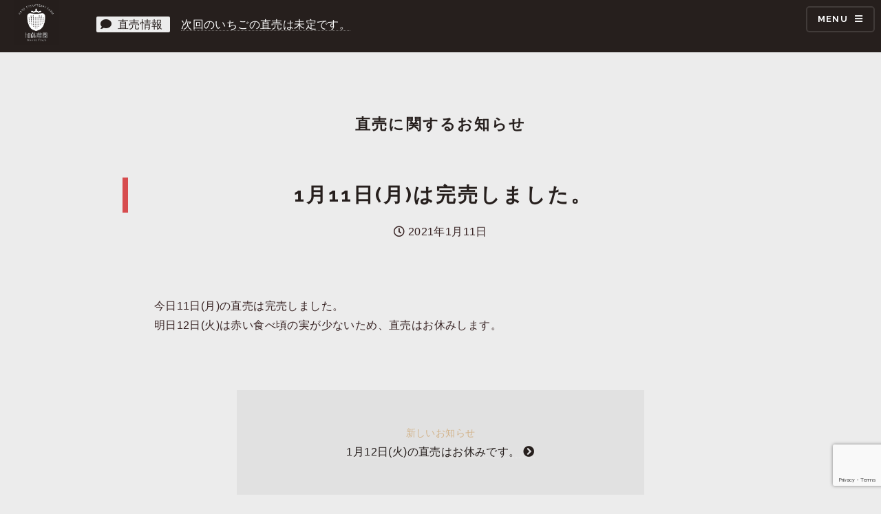

--- FILE ---
content_type: text/html; charset=UTF-8
request_url: https://kato-farm.com/news/1%E6%9C%8811%E6%97%A5%E6%9C%88%E3%81%AF%E5%AE%8C%E5%A3%B2%E3%81%97%E3%81%BE%E3%81%97%E3%81%9F%E3%80%82/
body_size: 9451
content:
<!DOCTYPE html>
<html lang="ja">
	<head>
				<!-- Global site tag (gtag.js) - Google Analytics -->
		<script async src="https://www.googletagmanager.com/gtag/js?id=UA-146371281-1"></script>
		<script>
		  window.dataLayer = window.dataLayer || [];
		  function gtag(){dataLayer.push(arguments);}
		  gtag('js', new Date());

		  gtag('config', 'UA-146371281-1');
		</script>

		<title>1月11日(月)は完売しました。 | 加藤農園</title>
		<meta charset="utf-8" />
		<meta name="viewport" content="width=device-width, initial-scale=1, user-scalable=no" />
		<link rel="stylesheet" href="https://kato-farm.com/wp-content/themes/3rd-theme/style.css">
		<link rel="stylesheet" href="https://kato-farm.com/wp-content/themes/3rd-theme/css/main.css" />
		<!-- slick slider -->
		<link rel="stylesheet" type="text/css" href="https://kato-farm.com/wp-content/themes/3rd-theme/js/slick-theme.css"/>
  	<link rel="stylesheet" type="text/css" href="https://kato-farm.com/wp-content/themes/3rd-theme/js/slick.css"/>
		<noscript><link rel="stylesheet" href="https://kato-farm.com/wp-content/themes/3rd-theme/assets/css/noscript.css" /></noscript>
		<!-- icons -->
		<link rel="shortcut icon" href="https://kato-farm.com/wp-content/themes/3rd-theme/images/favicon.ico">
		<link rel="apple-touch-icon" href="https://kato-farm.com/wp-content/themes/3rd-theme/images/apple-touch-icon.png">
		<link rel="icon" type="image/png" size="256x256" href="https://kato-farm.com/wp-content/themes/3rd-theme/images/android-chrome.png">
		<meta name="description" content="お店では手に入らないプレミアムいちごの直売農家です。直売シーズンは12月中旬〜5月下旬。直売時間は13時から17時。不定休です。｜東京練馬のいちご農園・加藤農園">
		<meta name='robots' content='max-image-preview:large' />
<link rel='dns-prefetch' href='//www.google.com' />
<script type="text/javascript">
window._wpemojiSettings = {"baseUrl":"https:\/\/s.w.org\/images\/core\/emoji\/14.0.0\/72x72\/","ext":".png","svgUrl":"https:\/\/s.w.org\/images\/core\/emoji\/14.0.0\/svg\/","svgExt":".svg","source":{"concatemoji":"https:\/\/kato-farm.com\/wp-includes\/js\/wp-emoji-release.min.js?ver=6.1.9"}};
/*! This file is auto-generated */
!function(e,a,t){var n,r,o,i=a.createElement("canvas"),p=i.getContext&&i.getContext("2d");function s(e,t){var a=String.fromCharCode,e=(p.clearRect(0,0,i.width,i.height),p.fillText(a.apply(this,e),0,0),i.toDataURL());return p.clearRect(0,0,i.width,i.height),p.fillText(a.apply(this,t),0,0),e===i.toDataURL()}function c(e){var t=a.createElement("script");t.src=e,t.defer=t.type="text/javascript",a.getElementsByTagName("head")[0].appendChild(t)}for(o=Array("flag","emoji"),t.supports={everything:!0,everythingExceptFlag:!0},r=0;r<o.length;r++)t.supports[o[r]]=function(e){if(p&&p.fillText)switch(p.textBaseline="top",p.font="600 32px Arial",e){case"flag":return s([127987,65039,8205,9895,65039],[127987,65039,8203,9895,65039])?!1:!s([55356,56826,55356,56819],[55356,56826,8203,55356,56819])&&!s([55356,57332,56128,56423,56128,56418,56128,56421,56128,56430,56128,56423,56128,56447],[55356,57332,8203,56128,56423,8203,56128,56418,8203,56128,56421,8203,56128,56430,8203,56128,56423,8203,56128,56447]);case"emoji":return!s([129777,127995,8205,129778,127999],[129777,127995,8203,129778,127999])}return!1}(o[r]),t.supports.everything=t.supports.everything&&t.supports[o[r]],"flag"!==o[r]&&(t.supports.everythingExceptFlag=t.supports.everythingExceptFlag&&t.supports[o[r]]);t.supports.everythingExceptFlag=t.supports.everythingExceptFlag&&!t.supports.flag,t.DOMReady=!1,t.readyCallback=function(){t.DOMReady=!0},t.supports.everything||(n=function(){t.readyCallback()},a.addEventListener?(a.addEventListener("DOMContentLoaded",n,!1),e.addEventListener("load",n,!1)):(e.attachEvent("onload",n),a.attachEvent("onreadystatechange",function(){"complete"===a.readyState&&t.readyCallback()})),(e=t.source||{}).concatemoji?c(e.concatemoji):e.wpemoji&&e.twemoji&&(c(e.twemoji),c(e.wpemoji)))}(window,document,window._wpemojiSettings);
</script>
<style type="text/css">
img.wp-smiley,
img.emoji {
	display: inline !important;
	border: none !important;
	box-shadow: none !important;
	height: 1em !important;
	width: 1em !important;
	margin: 0 0.07em !important;
	vertical-align: -0.1em !important;
	background: none !important;
	padding: 0 !important;
}
</style>
	<link rel='stylesheet' id='wp-block-library-css' href='https://kato-farm.com/wp-includes/css/dist/block-library/style.min.css?ver=6.1.9' type='text/css' media='all' />
<link rel='stylesheet' id='classic-theme-styles-css' href='https://kato-farm.com/wp-includes/css/classic-themes.min.css?ver=1' type='text/css' media='all' />
<style id='global-styles-inline-css' type='text/css'>
body{--wp--preset--color--black: #000000;--wp--preset--color--cyan-bluish-gray: #abb8c3;--wp--preset--color--white: #ffffff;--wp--preset--color--pale-pink: #f78da7;--wp--preset--color--vivid-red: #cf2e2e;--wp--preset--color--luminous-vivid-orange: #ff6900;--wp--preset--color--luminous-vivid-amber: #fcb900;--wp--preset--color--light-green-cyan: #7bdcb5;--wp--preset--color--vivid-green-cyan: #00d084;--wp--preset--color--pale-cyan-blue: #8ed1fc;--wp--preset--color--vivid-cyan-blue: #0693e3;--wp--preset--color--vivid-purple: #9b51e0;--wp--preset--gradient--vivid-cyan-blue-to-vivid-purple: linear-gradient(135deg,rgba(6,147,227,1) 0%,rgb(155,81,224) 100%);--wp--preset--gradient--light-green-cyan-to-vivid-green-cyan: linear-gradient(135deg,rgb(122,220,180) 0%,rgb(0,208,130) 100%);--wp--preset--gradient--luminous-vivid-amber-to-luminous-vivid-orange: linear-gradient(135deg,rgba(252,185,0,1) 0%,rgba(255,105,0,1) 100%);--wp--preset--gradient--luminous-vivid-orange-to-vivid-red: linear-gradient(135deg,rgba(255,105,0,1) 0%,rgb(207,46,46) 100%);--wp--preset--gradient--very-light-gray-to-cyan-bluish-gray: linear-gradient(135deg,rgb(238,238,238) 0%,rgb(169,184,195) 100%);--wp--preset--gradient--cool-to-warm-spectrum: linear-gradient(135deg,rgb(74,234,220) 0%,rgb(151,120,209) 20%,rgb(207,42,186) 40%,rgb(238,44,130) 60%,rgb(251,105,98) 80%,rgb(254,248,76) 100%);--wp--preset--gradient--blush-light-purple: linear-gradient(135deg,rgb(255,206,236) 0%,rgb(152,150,240) 100%);--wp--preset--gradient--blush-bordeaux: linear-gradient(135deg,rgb(254,205,165) 0%,rgb(254,45,45) 50%,rgb(107,0,62) 100%);--wp--preset--gradient--luminous-dusk: linear-gradient(135deg,rgb(255,203,112) 0%,rgb(199,81,192) 50%,rgb(65,88,208) 100%);--wp--preset--gradient--pale-ocean: linear-gradient(135deg,rgb(255,245,203) 0%,rgb(182,227,212) 50%,rgb(51,167,181) 100%);--wp--preset--gradient--electric-grass: linear-gradient(135deg,rgb(202,248,128) 0%,rgb(113,206,126) 100%);--wp--preset--gradient--midnight: linear-gradient(135deg,rgb(2,3,129) 0%,rgb(40,116,252) 100%);--wp--preset--duotone--dark-grayscale: url('#wp-duotone-dark-grayscale');--wp--preset--duotone--grayscale: url('#wp-duotone-grayscale');--wp--preset--duotone--purple-yellow: url('#wp-duotone-purple-yellow');--wp--preset--duotone--blue-red: url('#wp-duotone-blue-red');--wp--preset--duotone--midnight: url('#wp-duotone-midnight');--wp--preset--duotone--magenta-yellow: url('#wp-duotone-magenta-yellow');--wp--preset--duotone--purple-green: url('#wp-duotone-purple-green');--wp--preset--duotone--blue-orange: url('#wp-duotone-blue-orange');--wp--preset--font-size--small: 13px;--wp--preset--font-size--medium: 20px;--wp--preset--font-size--large: 36px;--wp--preset--font-size--x-large: 42px;--wp--preset--spacing--20: 0.44rem;--wp--preset--spacing--30: 0.67rem;--wp--preset--spacing--40: 1rem;--wp--preset--spacing--50: 1.5rem;--wp--preset--spacing--60: 2.25rem;--wp--preset--spacing--70: 3.38rem;--wp--preset--spacing--80: 5.06rem;}:where(.is-layout-flex){gap: 0.5em;}body .is-layout-flow > .alignleft{float: left;margin-inline-start: 0;margin-inline-end: 2em;}body .is-layout-flow > .alignright{float: right;margin-inline-start: 2em;margin-inline-end: 0;}body .is-layout-flow > .aligncenter{margin-left: auto !important;margin-right: auto !important;}body .is-layout-constrained > .alignleft{float: left;margin-inline-start: 0;margin-inline-end: 2em;}body .is-layout-constrained > .alignright{float: right;margin-inline-start: 2em;margin-inline-end: 0;}body .is-layout-constrained > .aligncenter{margin-left: auto !important;margin-right: auto !important;}body .is-layout-constrained > :where(:not(.alignleft):not(.alignright):not(.alignfull)){max-width: var(--wp--style--global--content-size);margin-left: auto !important;margin-right: auto !important;}body .is-layout-constrained > .alignwide{max-width: var(--wp--style--global--wide-size);}body .is-layout-flex{display: flex;}body .is-layout-flex{flex-wrap: wrap;align-items: center;}body .is-layout-flex > *{margin: 0;}:where(.wp-block-columns.is-layout-flex){gap: 2em;}.has-black-color{color: var(--wp--preset--color--black) !important;}.has-cyan-bluish-gray-color{color: var(--wp--preset--color--cyan-bluish-gray) !important;}.has-white-color{color: var(--wp--preset--color--white) !important;}.has-pale-pink-color{color: var(--wp--preset--color--pale-pink) !important;}.has-vivid-red-color{color: var(--wp--preset--color--vivid-red) !important;}.has-luminous-vivid-orange-color{color: var(--wp--preset--color--luminous-vivid-orange) !important;}.has-luminous-vivid-amber-color{color: var(--wp--preset--color--luminous-vivid-amber) !important;}.has-light-green-cyan-color{color: var(--wp--preset--color--light-green-cyan) !important;}.has-vivid-green-cyan-color{color: var(--wp--preset--color--vivid-green-cyan) !important;}.has-pale-cyan-blue-color{color: var(--wp--preset--color--pale-cyan-blue) !important;}.has-vivid-cyan-blue-color{color: var(--wp--preset--color--vivid-cyan-blue) !important;}.has-vivid-purple-color{color: var(--wp--preset--color--vivid-purple) !important;}.has-black-background-color{background-color: var(--wp--preset--color--black) !important;}.has-cyan-bluish-gray-background-color{background-color: var(--wp--preset--color--cyan-bluish-gray) !important;}.has-white-background-color{background-color: var(--wp--preset--color--white) !important;}.has-pale-pink-background-color{background-color: var(--wp--preset--color--pale-pink) !important;}.has-vivid-red-background-color{background-color: var(--wp--preset--color--vivid-red) !important;}.has-luminous-vivid-orange-background-color{background-color: var(--wp--preset--color--luminous-vivid-orange) !important;}.has-luminous-vivid-amber-background-color{background-color: var(--wp--preset--color--luminous-vivid-amber) !important;}.has-light-green-cyan-background-color{background-color: var(--wp--preset--color--light-green-cyan) !important;}.has-vivid-green-cyan-background-color{background-color: var(--wp--preset--color--vivid-green-cyan) !important;}.has-pale-cyan-blue-background-color{background-color: var(--wp--preset--color--pale-cyan-blue) !important;}.has-vivid-cyan-blue-background-color{background-color: var(--wp--preset--color--vivid-cyan-blue) !important;}.has-vivid-purple-background-color{background-color: var(--wp--preset--color--vivid-purple) !important;}.has-black-border-color{border-color: var(--wp--preset--color--black) !important;}.has-cyan-bluish-gray-border-color{border-color: var(--wp--preset--color--cyan-bluish-gray) !important;}.has-white-border-color{border-color: var(--wp--preset--color--white) !important;}.has-pale-pink-border-color{border-color: var(--wp--preset--color--pale-pink) !important;}.has-vivid-red-border-color{border-color: var(--wp--preset--color--vivid-red) !important;}.has-luminous-vivid-orange-border-color{border-color: var(--wp--preset--color--luminous-vivid-orange) !important;}.has-luminous-vivid-amber-border-color{border-color: var(--wp--preset--color--luminous-vivid-amber) !important;}.has-light-green-cyan-border-color{border-color: var(--wp--preset--color--light-green-cyan) !important;}.has-vivid-green-cyan-border-color{border-color: var(--wp--preset--color--vivid-green-cyan) !important;}.has-pale-cyan-blue-border-color{border-color: var(--wp--preset--color--pale-cyan-blue) !important;}.has-vivid-cyan-blue-border-color{border-color: var(--wp--preset--color--vivid-cyan-blue) !important;}.has-vivid-purple-border-color{border-color: var(--wp--preset--color--vivid-purple) !important;}.has-vivid-cyan-blue-to-vivid-purple-gradient-background{background: var(--wp--preset--gradient--vivid-cyan-blue-to-vivid-purple) !important;}.has-light-green-cyan-to-vivid-green-cyan-gradient-background{background: var(--wp--preset--gradient--light-green-cyan-to-vivid-green-cyan) !important;}.has-luminous-vivid-amber-to-luminous-vivid-orange-gradient-background{background: var(--wp--preset--gradient--luminous-vivid-amber-to-luminous-vivid-orange) !important;}.has-luminous-vivid-orange-to-vivid-red-gradient-background{background: var(--wp--preset--gradient--luminous-vivid-orange-to-vivid-red) !important;}.has-very-light-gray-to-cyan-bluish-gray-gradient-background{background: var(--wp--preset--gradient--very-light-gray-to-cyan-bluish-gray) !important;}.has-cool-to-warm-spectrum-gradient-background{background: var(--wp--preset--gradient--cool-to-warm-spectrum) !important;}.has-blush-light-purple-gradient-background{background: var(--wp--preset--gradient--blush-light-purple) !important;}.has-blush-bordeaux-gradient-background{background: var(--wp--preset--gradient--blush-bordeaux) !important;}.has-luminous-dusk-gradient-background{background: var(--wp--preset--gradient--luminous-dusk) !important;}.has-pale-ocean-gradient-background{background: var(--wp--preset--gradient--pale-ocean) !important;}.has-electric-grass-gradient-background{background: var(--wp--preset--gradient--electric-grass) !important;}.has-midnight-gradient-background{background: var(--wp--preset--gradient--midnight) !important;}.has-small-font-size{font-size: var(--wp--preset--font-size--small) !important;}.has-medium-font-size{font-size: var(--wp--preset--font-size--medium) !important;}.has-large-font-size{font-size: var(--wp--preset--font-size--large) !important;}.has-x-large-font-size{font-size: var(--wp--preset--font-size--x-large) !important;}
.wp-block-navigation a:where(:not(.wp-element-button)){color: inherit;}
:where(.wp-block-columns.is-layout-flex){gap: 2em;}
.wp-block-pullquote{font-size: 1.5em;line-height: 1.6;}
</style>
<link rel='stylesheet' id='contact-form-7-css' href='https://kato-farm.com/wp-content/plugins/contact-form-7/includes/css/styles.css?ver=5.6.4' type='text/css' media='all' />
<link rel='stylesheet' id='popup-maker-site-css' href='//kato-farm.com/wp-content/uploads/pum/pum-site-styles.css?generated=1669735490&#038;ver=1.17.0' type='text/css' media='all' />
<script type='text/javascript' src='https://kato-farm.com/wp-includes/js/jquery/jquery.min.js?ver=3.6.1' id='jquery-core-js'></script>
<script type='text/javascript' src='https://kato-farm.com/wp-includes/js/jquery/jquery-migrate.min.js?ver=3.3.2' id='jquery-migrate-js'></script>
<link rel="https://api.w.org/" href="https://kato-farm.com/wp-json/" /><link rel="alternate" type="application/json" href="https://kato-farm.com/wp-json/wp/v2/posts/1056" /><link rel="EditURI" type="application/rsd+xml" title="RSD" href="https://kato-farm.com/xmlrpc.php?rsd" />
<link rel="wlwmanifest" type="application/wlwmanifest+xml" href="https://kato-farm.com/wp-includes/wlwmanifest.xml" />
<link rel="canonical" href="https://kato-farm.com/news/1%e6%9c%8811%e6%97%a5%e6%9c%88%e3%81%af%e5%ae%8c%e5%a3%b2%e3%81%97%e3%81%be%e3%81%97%e3%81%9f%e3%80%82/" />
<link rel='shortlink' href='https://kato-farm.com/?p=1056' />
<link rel="alternate" type="application/json+oembed" href="https://kato-farm.com/wp-json/oembed/1.0/embed?url=https%3A%2F%2Fkato-farm.com%2Fnews%2F1%25e6%259c%258811%25e6%2597%25a5%25e6%259c%2588%25e3%2581%25af%25e5%25ae%258c%25e5%25a3%25b2%25e3%2581%2597%25e3%2581%25be%25e3%2581%2597%25e3%2581%259f%25e3%2580%2582%2F" />
<link rel="alternate" type="text/xml+oembed" href="https://kato-farm.com/wp-json/oembed/1.0/embed?url=https%3A%2F%2Fkato-farm.com%2Fnews%2F1%25e6%259c%258811%25e6%2597%25a5%25e6%259c%2588%25e3%2581%25af%25e5%25ae%258c%25e5%25a3%25b2%25e3%2581%2597%25e3%2581%25be%25e3%2581%2597%25e3%2581%259f%25e3%2580%2582%2F&#038;format=xml" />
<link rel="icon" href="https://kato-farm.com/wp-content/uploads/2019/01/cropped-katoichigorogoico-32x32.png" sizes="32x32" />
<link rel="icon" href="https://kato-farm.com/wp-content/uploads/2019/01/cropped-katoichigorogoico-192x192.png" sizes="192x192" />
<link rel="apple-touch-icon" href="https://kato-farm.com/wp-content/uploads/2019/01/cropped-katoichigorogoico-180x180.png" />
<meta name="msapplication-TileImage" content="https://kato-farm.com/wp-content/uploads/2019/01/cropped-katoichigorogoico-270x270.png" />
		<style type="text/css" id="wp-custom-css">
			div.latest-post {
	width: 85%;
	height: 4.75em;
	position: fixed;
	top: 0;
	left: 140px;
	color: #261f1d;
	overflow: hidden;
}
.latest-desc {
	background-color: #ececec;
	color: #261f1d;
	padding: 0.2em 0.4em;
	margin-right: 1em;
	border-radius: 2px;
}
i.fa-comment {
	padding-right: 0.5em;
	color: #261f1d;
}
.latest-desc a {
	color: #261f1d;
}
article#post {
	width: 85%;
	margin: 10em auto 0;
	padding-bottom: 5em;
}
div.article-info {
	width: 85%;
	margin: 0 auto;
	background-color: #ececec;
}
.article-info p {
	width: 90%;
	margin: 0 auto;
	padding: 3em 0;
}
.article-info h3 {
	width: 100%;
	max-width: 100%;
	height: auto;
	font-size: 1.4em;
	text-align: center;
	color: #261f1d;
}
h2.post-title {
	padding: 0;
	margin-top: 2em;
	margin-bottom: 0.5em;
	font-size: 1.8em;
	text-align: center;
	color: #261f1d;
	border-left: 8px solid #d74c4e;

}
.article-info	p.post-date {
	margin-bottom: 2em;
	padding: 0;
	}
.article-img img {
		width: 100%;
		max-width:100%;
		height: auto;
	}
div.post-body {}
div.pagenation {
	width: 80%;
	margin: 0 auto 4em;
}
span.pagenation-title {
	font-size: 0.9em;
	color: tan;
}
p.pagenation-prev,p.pagenation-next {
	width: 80%;
	margin: 2em auto !important;
	background-color: #e1e1e1;
}
div.pagenation a {
	color: #261f1d;
}
@media screen and (max-width: 414px) {
	h2.post-title {
		margin: 0;
		padding: 0;
		font-size: 1.2em;
	}
.article-info	p.post-date {
	margin-bottom: 1em;
	padding: 0;
	}
.article-img img {
		width: 90%;
		max-width:100%;
		height: auto;
	}
	div.pagenation {
		width: 100%;
	}
	p.pagenation-prev,p.pagenation-next {
		width: 100%;
		padding: 1em 0;
	}
}		</style>
			</head>
	<body data-rsssl=1 class="is-preload">
		<div id="page-wrapper">
	<header id="header" class="alt">
		<h1 class="logo">
			<a href="https://kato-farm.com"><img class="icon" src="https://kato-farm.com/wp-content/themes/3rd-theme/images/logo-mono.png" alt="東京練馬のいちご農家・加藤農園" height=65px></a>
		</h1>
		<div class="latest-post">
								<dt>
				<dd>
					<span class="latest-desc">
						<a href="https://kato-farm.com/category/news/">
							<i class="fa fa-comment" aria-hidden="true"></i>直売情報
						</a>
						</span>
						<a href="https://kato-farm.com/news/farminfo/">次回のいちごの直売は未定です。</a>
	 					<!-- <a href="https://kato-farm.com/news/farminfo/">2022年5月19日｜ 次回のいちごの直売は未定です。</a> -->
				</dd>
								</dt>
		</div>

		<nav>
			<a href="#menu">Menu</a>
		</nav>
	</header>
	<nav id="menu">
		<div class="inner">
			<h2>Menu</h2>
			<ul class="links">
				<li><a href="https://kato-farm.com">ホーム</a></li>
				<li><a href="https://kato-farm.com/tasty/">美味しさのために</a></li>
				<li><a href="https://kato-farm.com/safty/">安全のために</a></li>
				<li><a href="https://kato-farm.com/brand/">品種一覧</a></li>
				<li><a href="https://kato-farm.shop-pro.jp/">ネットショップ</a></li>
				<li><a href="https://kato-farm.com/category/news/">直売情報一覧</a></li>
				<li><a href="https://kato-farm.com/category/event/">お知らせ一覧</a></li>
				<li><a href="https://kato-farm.com/contact/">アクセス・お問い合わせ</a></li>
			</ul>
			<a href="#" class="close">Close</a>
		</div>
	</nav>
	<!-- <div class="menu-%e3%83%a1%e3%82%a4%e3%83%b3%e3%83%a1%e3%83%8b%e3%83%a5%e3%83%bc-container"><ul id="menu-%e3%83%a1%e3%82%a4%e3%83%b3%e3%83%a1%e3%83%8b%e3%83%a5%e3%83%bc" class="menu"><li id="menu-item-686" class="menu-item menu-item-type-custom menu-item-object-custom menu-item-home menu-item-686"><a href="https://kato-farm.com/">ホーム</a></li>
<li id="menu-item-687" class="menu-item menu-item-type-post_type menu-item-object-page menu-item-687"><a href="https://kato-farm.com/tasty/">おいしさのために</a></li>
<li id="menu-item-692" class="menu-item menu-item-type-post_type menu-item-object-page menu-item-692"><a href="https://kato-farm.com/safty/">安心安全のために</a></li>
<li id="menu-item-689" class="menu-item menu-item-type-post_type menu-item-object-page menu-item-689"><a href="https://kato-farm.com/brand/">品種一覧</a></li>
<li id="menu-item-961" class="menu-item menu-item-type-custom menu-item-object-custom menu-item-961"><a href="https://shop.kato-farm.com/">ネットショップ</a></li>
<li id="menu-item-690" class="menu-item menu-item-type-taxonomy menu-item-object-category current-post-ancestor current-menu-parent current-post-parent menu-item-690"><a href="https://kato-farm.com/category/news/">お知らせ一覧</a></li>
<li id="menu-item-691" class="menu-item menu-item-type-post_type menu-item-object-page menu-item-691"><a href="https://kato-farm.com/contact/">お問い合わせ</a></li>
</ul></div> グローバルメニュー表示用テンプレートタグ　-->

<article id="post" class="article-content post-1056 post type-post status-publish format-standard hentry category-news">
  <div class="article-info">

    <h3>直売に関するお知らせ</h3>

    <!--アイキャッチ取得-->
    <div class="article-img">
          </div>

  <!--タイトル-->
  <h2 class="post-title">1月11日(月)は完売しました。</h2>
  <p class="post-date">
      <i class="far fa-clock"></i>
      <time
      datetime="2021年1月11日">
      2021年1月11日      </time>

  <!--本文取得-->
  <div class="post-body">
  <p>今日11日(月)の直売は完売しました。<br />
明日12日(火)は赤い食べ頃の実が少ないため、直売はお休みします。</p>
</div><!-- /.post-body -->
<div class="pagenation">
      <p class="pagenation-next">
      <span class="pagenation-title">新しいお知らせ</span><br />
      <a href="https://kato-farm.com/news/1%e6%9c%8812%e6%97%a5%e7%81%ab%e3%81%ae%e7%9b%b4%e5%a3%b2%e3%81%af%e3%81%8a%e4%bc%91%e3%81%bf%e3%81%a7%e3%81%99%e3%80%82/" rel="next">1月12日(火)の直売はお休みです。 <i class="fa fa-chevron-circle-right" aria="hidden"></i></a>      </p>

      <p class="pagenation-prev">
      <span class="pagenation-title">過去のお知らせ</span><br />
      <a href="https://kato-farm.com/news/1%e6%9c%8811%e6%97%a5%e6%9c%8813%e6%99%82%e3%81%8b%e3%82%89%e7%9b%b4%e5%a3%b2%e3%82%92%e8%a1%8c%e3%81%84%e3%81%be%e3%81%99%e3%80%82/" rel="prev"><i class="fa fa-chevron-circle-left"></i> 1月11日(月)13時から直売を行います。</a>    </p>

</div><!-- /.pagenetion -->
</div><!-- /.article-info -->
</article>

<!---------- フッター ---------->
<section id="footer" class="wrapper spolight style5">
<div class="inner">
<div class="footer-logo">
<img src="https://kato-farm.com/wp-content/themes/3rd-theme/images/katoichigorogo.png" width="200" alt="ブランド苺の直売｜東京練馬・加藤農園">
</div>
<div class="google-map">
<iframe src="https://www.google.com/maps/embed?pb=!1m18!1m12!1m3!1d3237.9920185767464!2d139.59727041541618!3d35.75100093374948!2m3!1f0!2f0!3f0!3m2!1i1024!2i768!4f13.1!3m3!1m2!1s0x6018eebcac011a01%3A0xff1b3b050131ff9b!2z5Yqg6Jek6L6y5ZyS!5e0!3m2!1sja!2sjp!4v1574008950234!5m2!1sja!2sjp" width="320" height="240" frameborder="0" style="border:0;" allowfullscreen=""></iframe>
</div> <!-- /.google-map -->
<ul class="contact">
<li class="icon solid fa-home">
東京都練馬区三原台３丁目７<br />
お客様用駐車場あり（１０台まで）
</li>
<li class="icon solid fa-envelope"><a href="mailto:info.katofarm@gmail.com">e-mail｜問い合わせアドレス</a></li>
<li class="icon brands fa-twitter"><a href="https://twitter.com/katoichigofarm">twitter｜加藤農園ツイッター</a></li>
<li class="icon brands fa-facebook"><a href="https://www.facebook.com/katostrawberryfarm/">facebook｜加藤農園フェイスブック</a></li>
<li class="icon brands fa-instagram"><a href="https://www.instagram.com/kato.ichigo.farm/">instagram｜加藤農園インスタグラム</a></li>
</ul>

<div class="direct-shop">
<p class="direct-shop-desc">加藤農園は、お店では手に入らないプレミアムいちごを直売してる東京都練馬区のいちご農家です。
<ul>
  <li>加藤農園の営業情報</li>
  <li>直売シーズン　12月中旬から5月下旬</li>
  <li>営業時間　13時から17時まで</li>
  <li>休園日　不定休</li>
</ul>
</p>
</div>

</div> <!-- /.inner -->
<div id="copyright">
<p class="copyright">&copy; 2026　kato-farm.com All rights reserved.</p>
</div>
</section> <!-- /#footer -->
</div> <!-- /#page-wrapper -->

<!-- Java Scripts -->
<script src="https://kato-farm.com/wp-content/themes/3rd-theme/js/jquery.min.js"></script>
<script src="https://kato-farm.com/wp-content/themes/3rd-theme/js/jquery.scrollex.min.js"></script>
<script src="https://kato-farm.com/wp-content/themes/3rd-theme/js/browser.min.js"></script>
<script src="https://kato-farm.com/wp-content/themes/3rd-theme/js/breakpoints.min.js"></script>
<script src="https://kato-farm.com/wp-content/themes/3rd-theme/js/util.js"></script>
<script src="https://kato-farm.com/wp-content/themes/3rd-theme/js/main.js"></script>
<!-- slick slider -->
<script src="https://ajax.googleapis.com/ajax/libs/jquery/1.11.0/jquery.min.js"></script>
<script type="text/javascript" src="https://kato-farm.com/wp-content/themes/3rd-theme/js/slick.min.js"></script>
<script>
$(document).on('ready', function() {
$(".full-screen").slick({
fade: true,
autoplay: true,
autoplaySpeed: 5000,
speed: 1000,
arrows: false,
infinite: true,
dots: false,
});
});
</script>
<div id="pum-950" class="pum pum-overlay pum-theme-942 pum-theme-lightbox popmake-overlay click_open" data-popmake="{&quot;id&quot;:950,&quot;slug&quot;:&quot;%e3%83%9d%e3%83%83%e3%83%97%e3%82%a2%e3%83%83%e3%83%97%e3%83%aa%e3%83%b3%e3%82%af%e7%94%a8%e6%8a%95%e7%a8%bf%e3%83%87%e3%83%bc%e3%82%bf&quot;,&quot;theme_id&quot;:942,&quot;cookies&quot;:[],&quot;triggers&quot;:[{&quot;type&quot;:&quot;click_open&quot;,&quot;settings&quot;:{&quot;extra_selectors&quot;:&quot;&quot;,&quot;cookie_name&quot;:null}}],&quot;mobile_disabled&quot;:null,&quot;tablet_disabled&quot;:null,&quot;meta&quot;:{&quot;display&quot;:{&quot;stackable&quot;:&quot;1&quot;,&quot;overlay_disabled&quot;:false,&quot;scrollable_content&quot;:false,&quot;disable_reposition&quot;:false,&quot;size&quot;:&quot;custom&quot;,&quot;responsive_min_width&quot;:&quot;0px&quot;,&quot;responsive_min_width_unit&quot;:false,&quot;responsive_max_width&quot;:&quot;100px&quot;,&quot;responsive_max_width_unit&quot;:false,&quot;custom_width&quot;:&quot;100px&quot;,&quot;custom_width_unit&quot;:false,&quot;custom_height&quot;:&quot;380px&quot;,&quot;custom_height_unit&quot;:false,&quot;custom_height_auto&quot;:&quot;1&quot;,&quot;location&quot;:&quot;right bottom&quot;,&quot;position_from_trigger&quot;:false,&quot;position_top&quot;:&quot;100&quot;,&quot;position_left&quot;:&quot;0&quot;,&quot;position_bottom&quot;:&quot;10&quot;,&quot;position_right&quot;:&quot;10&quot;,&quot;position_fixed&quot;:&quot;1&quot;,&quot;animation_type&quot;:&quot;slide&quot;,&quot;animation_speed&quot;:&quot;350&quot;,&quot;animation_origin&quot;:&quot;bottom&quot;,&quot;overlay_zindex&quot;:false,&quot;zindex&quot;:&quot;1999999999&quot;},&quot;close&quot;:{&quot;text&quot;:&quot;&quot;,&quot;button_delay&quot;:&quot;0&quot;,&quot;overlay_click&quot;:false,&quot;esc_press&quot;:false,&quot;f4_press&quot;:false},&quot;click_open&quot;:[]}}" role="dialog" aria-hidden="true" 
								   	aria-labelledby="pum_popup_title_950">

	<div id="popmake-950" class="pum-container popmake theme-942 size-custom pum-position-fixed">

				

							<div id="pum_popup_title_950" class="pum-title popmake-title">
				shop			</div>
		

		

				<div class="pum-content popmake-content" tabindex="0">
			<p><a href="https://kato-farm.shop-pro.jp/" target="_blank" rel="noopener"><img decoding="async" loading="lazy" class="alignnone wp-image-957 size-full" src="https://kato-farm.com/wp-content/uploads/2020/12/cart-icon.png" alt="加藤農園公式ネットショップ" width="256" height="256" srcset="https://kato-farm.com/wp-content/uploads/2020/12/cart-icon.png 256w, https://kato-farm.com/wp-content/uploads/2020/12/cart-icon-150x150.png 150w" sizes="(max-width: 256px) 100vw, 256px" /></a></p>
		</div>


				

							<button type="button" class="pum-close popmake-close" aria-label="Close">
			×			</button>
		
	</div>

</div>
<script type='text/javascript' src='https://kato-farm.com/wp-content/plugins/contact-form-7/includes/swv/js/index.js?ver=5.6.4' id='swv-js'></script>
<script type='text/javascript' id='contact-form-7-js-extra'>
/* <![CDATA[ */
var wpcf7 = {"api":{"root":"https:\/\/kato-farm.com\/wp-json\/","namespace":"contact-form-7\/v1"}};
/* ]]> */
</script>
<script type='text/javascript' src='https://kato-farm.com/wp-content/plugins/contact-form-7/includes/js/index.js?ver=5.6.4' id='contact-form-7-js'></script>
<script type='text/javascript' src='https://kato-farm.com/wp-includes/js/jquery/ui/core.min.js?ver=1.13.2' id='jquery-ui-core-js'></script>
<script type='text/javascript' id='popup-maker-site-js-extra'>
/* <![CDATA[ */
var pum_vars = {"version":"1.17.0","pm_dir_url":"https:\/\/kato-farm.com\/wp-content\/plugins\/popup-maker\/","ajaxurl":"https:\/\/kato-farm.com\/wp-admin\/admin-ajax.php","restapi":"https:\/\/kato-farm.com\/wp-json\/pum\/v1","rest_nonce":null,"default_theme":"941","debug_mode":"","disable_tracking":"","home_url":"\/","message_position":"top","core_sub_forms_enabled":"1","popups":[],"analytics_route":"analytics","analytics_api":"https:\/\/kato-farm.com\/wp-json\/pum\/v1"};
var pum_sub_vars = {"ajaxurl":"https:\/\/kato-farm.com\/wp-admin\/admin-ajax.php","message_position":"top"};
var pum_popups = {"pum-950":{"triggers":[],"cookies":[],"disable_on_mobile":false,"disable_on_tablet":false,"atc_promotion":null,"explain":null,"type_section":null,"theme_id":"942","size":"custom","responsive_min_width":"0px","responsive_max_width":"100px","custom_width":"100px","custom_height_auto":true,"custom_height":"380px","scrollable_content":false,"animation_type":"slide","animation_speed":"350","animation_origin":"bottom","open_sound":"none","custom_sound":"","location":"right bottom","position_top":"100","position_bottom":"10","position_left":"0","position_right":"10","position_from_trigger":false,"position_fixed":true,"overlay_disabled":false,"stackable":true,"disable_reposition":false,"zindex":"1999999999","close_button_delay":"0","fi_promotion":null,"close_on_form_submission":false,"close_on_form_submission_delay":"0","close_on_overlay_click":false,"close_on_esc_press":false,"close_on_f4_press":false,"disable_form_reopen":false,"disable_accessibility":false,"theme_slug":"lightbox","id":950,"slug":"%e3%83%9d%e3%83%83%e3%83%97%e3%82%a2%e3%83%83%e3%83%97%e3%83%aa%e3%83%b3%e3%82%af%e7%94%a8%e6%8a%95%e7%a8%bf%e3%83%87%e3%83%bc%e3%82%bf"}};
/* ]]> */
</script>
<script type='text/javascript' src='//kato-farm.com/wp-content/uploads/pum/pum-site-scripts.js?defer&#038;generated=1669735490&#038;ver=1.17.0' id='popup-maker-site-js'></script>
<script type='text/javascript' src='https://www.google.com/recaptcha/api.js?render=6LdcgN0UAAAAAAchjgTgDyzr2M1mck3P6EYLrpSh&#038;ver=3.0' id='google-recaptcha-js'></script>
<script type='text/javascript' src='https://kato-farm.com/wp-includes/js/dist/vendor/regenerator-runtime.min.js?ver=0.13.9' id='regenerator-runtime-js'></script>
<script type='text/javascript' src='https://kato-farm.com/wp-includes/js/dist/vendor/wp-polyfill.min.js?ver=3.15.0' id='wp-polyfill-js'></script>
<script type='text/javascript' id='wpcf7-recaptcha-js-extra'>
/* <![CDATA[ */
var wpcf7_recaptcha = {"sitekey":"6LdcgN0UAAAAAAchjgTgDyzr2M1mck3P6EYLrpSh","actions":{"homepage":"homepage","contactform":"contactform"}};
/* ]]> */
</script>
<script type='text/javascript' src='https://kato-farm.com/wp-content/plugins/contact-form-7/modules/recaptcha/index.js?ver=5.6.4' id='wpcf7-recaptcha-js'></script>
</body>
</html>


--- FILE ---
content_type: text/html; charset=utf-8
request_url: https://www.google.com/recaptcha/api2/anchor?ar=1&k=6LdcgN0UAAAAAAchjgTgDyzr2M1mck3P6EYLrpSh&co=aHR0cHM6Ly9rYXRvLWZhcm0uY29tOjQ0Mw..&hl=en&v=9TiwnJFHeuIw_s0wSd3fiKfN&size=invisible&anchor-ms=20000&execute-ms=30000&cb=kkjd53fuk9c9
body_size: 48346
content:
<!DOCTYPE HTML><html dir="ltr" lang="en"><head><meta http-equiv="Content-Type" content="text/html; charset=UTF-8">
<meta http-equiv="X-UA-Compatible" content="IE=edge">
<title>reCAPTCHA</title>
<style type="text/css">
/* cyrillic-ext */
@font-face {
  font-family: 'Roboto';
  font-style: normal;
  font-weight: 400;
  font-stretch: 100%;
  src: url(//fonts.gstatic.com/s/roboto/v48/KFO7CnqEu92Fr1ME7kSn66aGLdTylUAMa3GUBHMdazTgWw.woff2) format('woff2');
  unicode-range: U+0460-052F, U+1C80-1C8A, U+20B4, U+2DE0-2DFF, U+A640-A69F, U+FE2E-FE2F;
}
/* cyrillic */
@font-face {
  font-family: 'Roboto';
  font-style: normal;
  font-weight: 400;
  font-stretch: 100%;
  src: url(//fonts.gstatic.com/s/roboto/v48/KFO7CnqEu92Fr1ME7kSn66aGLdTylUAMa3iUBHMdazTgWw.woff2) format('woff2');
  unicode-range: U+0301, U+0400-045F, U+0490-0491, U+04B0-04B1, U+2116;
}
/* greek-ext */
@font-face {
  font-family: 'Roboto';
  font-style: normal;
  font-weight: 400;
  font-stretch: 100%;
  src: url(//fonts.gstatic.com/s/roboto/v48/KFO7CnqEu92Fr1ME7kSn66aGLdTylUAMa3CUBHMdazTgWw.woff2) format('woff2');
  unicode-range: U+1F00-1FFF;
}
/* greek */
@font-face {
  font-family: 'Roboto';
  font-style: normal;
  font-weight: 400;
  font-stretch: 100%;
  src: url(//fonts.gstatic.com/s/roboto/v48/KFO7CnqEu92Fr1ME7kSn66aGLdTylUAMa3-UBHMdazTgWw.woff2) format('woff2');
  unicode-range: U+0370-0377, U+037A-037F, U+0384-038A, U+038C, U+038E-03A1, U+03A3-03FF;
}
/* math */
@font-face {
  font-family: 'Roboto';
  font-style: normal;
  font-weight: 400;
  font-stretch: 100%;
  src: url(//fonts.gstatic.com/s/roboto/v48/KFO7CnqEu92Fr1ME7kSn66aGLdTylUAMawCUBHMdazTgWw.woff2) format('woff2');
  unicode-range: U+0302-0303, U+0305, U+0307-0308, U+0310, U+0312, U+0315, U+031A, U+0326-0327, U+032C, U+032F-0330, U+0332-0333, U+0338, U+033A, U+0346, U+034D, U+0391-03A1, U+03A3-03A9, U+03B1-03C9, U+03D1, U+03D5-03D6, U+03F0-03F1, U+03F4-03F5, U+2016-2017, U+2034-2038, U+203C, U+2040, U+2043, U+2047, U+2050, U+2057, U+205F, U+2070-2071, U+2074-208E, U+2090-209C, U+20D0-20DC, U+20E1, U+20E5-20EF, U+2100-2112, U+2114-2115, U+2117-2121, U+2123-214F, U+2190, U+2192, U+2194-21AE, U+21B0-21E5, U+21F1-21F2, U+21F4-2211, U+2213-2214, U+2216-22FF, U+2308-230B, U+2310, U+2319, U+231C-2321, U+2336-237A, U+237C, U+2395, U+239B-23B7, U+23D0, U+23DC-23E1, U+2474-2475, U+25AF, U+25B3, U+25B7, U+25BD, U+25C1, U+25CA, U+25CC, U+25FB, U+266D-266F, U+27C0-27FF, U+2900-2AFF, U+2B0E-2B11, U+2B30-2B4C, U+2BFE, U+3030, U+FF5B, U+FF5D, U+1D400-1D7FF, U+1EE00-1EEFF;
}
/* symbols */
@font-face {
  font-family: 'Roboto';
  font-style: normal;
  font-weight: 400;
  font-stretch: 100%;
  src: url(//fonts.gstatic.com/s/roboto/v48/KFO7CnqEu92Fr1ME7kSn66aGLdTylUAMaxKUBHMdazTgWw.woff2) format('woff2');
  unicode-range: U+0001-000C, U+000E-001F, U+007F-009F, U+20DD-20E0, U+20E2-20E4, U+2150-218F, U+2190, U+2192, U+2194-2199, U+21AF, U+21E6-21F0, U+21F3, U+2218-2219, U+2299, U+22C4-22C6, U+2300-243F, U+2440-244A, U+2460-24FF, U+25A0-27BF, U+2800-28FF, U+2921-2922, U+2981, U+29BF, U+29EB, U+2B00-2BFF, U+4DC0-4DFF, U+FFF9-FFFB, U+10140-1018E, U+10190-1019C, U+101A0, U+101D0-101FD, U+102E0-102FB, U+10E60-10E7E, U+1D2C0-1D2D3, U+1D2E0-1D37F, U+1F000-1F0FF, U+1F100-1F1AD, U+1F1E6-1F1FF, U+1F30D-1F30F, U+1F315, U+1F31C, U+1F31E, U+1F320-1F32C, U+1F336, U+1F378, U+1F37D, U+1F382, U+1F393-1F39F, U+1F3A7-1F3A8, U+1F3AC-1F3AF, U+1F3C2, U+1F3C4-1F3C6, U+1F3CA-1F3CE, U+1F3D4-1F3E0, U+1F3ED, U+1F3F1-1F3F3, U+1F3F5-1F3F7, U+1F408, U+1F415, U+1F41F, U+1F426, U+1F43F, U+1F441-1F442, U+1F444, U+1F446-1F449, U+1F44C-1F44E, U+1F453, U+1F46A, U+1F47D, U+1F4A3, U+1F4B0, U+1F4B3, U+1F4B9, U+1F4BB, U+1F4BF, U+1F4C8-1F4CB, U+1F4D6, U+1F4DA, U+1F4DF, U+1F4E3-1F4E6, U+1F4EA-1F4ED, U+1F4F7, U+1F4F9-1F4FB, U+1F4FD-1F4FE, U+1F503, U+1F507-1F50B, U+1F50D, U+1F512-1F513, U+1F53E-1F54A, U+1F54F-1F5FA, U+1F610, U+1F650-1F67F, U+1F687, U+1F68D, U+1F691, U+1F694, U+1F698, U+1F6AD, U+1F6B2, U+1F6B9-1F6BA, U+1F6BC, U+1F6C6-1F6CF, U+1F6D3-1F6D7, U+1F6E0-1F6EA, U+1F6F0-1F6F3, U+1F6F7-1F6FC, U+1F700-1F7FF, U+1F800-1F80B, U+1F810-1F847, U+1F850-1F859, U+1F860-1F887, U+1F890-1F8AD, U+1F8B0-1F8BB, U+1F8C0-1F8C1, U+1F900-1F90B, U+1F93B, U+1F946, U+1F984, U+1F996, U+1F9E9, U+1FA00-1FA6F, U+1FA70-1FA7C, U+1FA80-1FA89, U+1FA8F-1FAC6, U+1FACE-1FADC, U+1FADF-1FAE9, U+1FAF0-1FAF8, U+1FB00-1FBFF;
}
/* vietnamese */
@font-face {
  font-family: 'Roboto';
  font-style: normal;
  font-weight: 400;
  font-stretch: 100%;
  src: url(//fonts.gstatic.com/s/roboto/v48/KFO7CnqEu92Fr1ME7kSn66aGLdTylUAMa3OUBHMdazTgWw.woff2) format('woff2');
  unicode-range: U+0102-0103, U+0110-0111, U+0128-0129, U+0168-0169, U+01A0-01A1, U+01AF-01B0, U+0300-0301, U+0303-0304, U+0308-0309, U+0323, U+0329, U+1EA0-1EF9, U+20AB;
}
/* latin-ext */
@font-face {
  font-family: 'Roboto';
  font-style: normal;
  font-weight: 400;
  font-stretch: 100%;
  src: url(//fonts.gstatic.com/s/roboto/v48/KFO7CnqEu92Fr1ME7kSn66aGLdTylUAMa3KUBHMdazTgWw.woff2) format('woff2');
  unicode-range: U+0100-02BA, U+02BD-02C5, U+02C7-02CC, U+02CE-02D7, U+02DD-02FF, U+0304, U+0308, U+0329, U+1D00-1DBF, U+1E00-1E9F, U+1EF2-1EFF, U+2020, U+20A0-20AB, U+20AD-20C0, U+2113, U+2C60-2C7F, U+A720-A7FF;
}
/* latin */
@font-face {
  font-family: 'Roboto';
  font-style: normal;
  font-weight: 400;
  font-stretch: 100%;
  src: url(//fonts.gstatic.com/s/roboto/v48/KFO7CnqEu92Fr1ME7kSn66aGLdTylUAMa3yUBHMdazQ.woff2) format('woff2');
  unicode-range: U+0000-00FF, U+0131, U+0152-0153, U+02BB-02BC, U+02C6, U+02DA, U+02DC, U+0304, U+0308, U+0329, U+2000-206F, U+20AC, U+2122, U+2191, U+2193, U+2212, U+2215, U+FEFF, U+FFFD;
}
/* cyrillic-ext */
@font-face {
  font-family: 'Roboto';
  font-style: normal;
  font-weight: 500;
  font-stretch: 100%;
  src: url(//fonts.gstatic.com/s/roboto/v48/KFO7CnqEu92Fr1ME7kSn66aGLdTylUAMa3GUBHMdazTgWw.woff2) format('woff2');
  unicode-range: U+0460-052F, U+1C80-1C8A, U+20B4, U+2DE0-2DFF, U+A640-A69F, U+FE2E-FE2F;
}
/* cyrillic */
@font-face {
  font-family: 'Roboto';
  font-style: normal;
  font-weight: 500;
  font-stretch: 100%;
  src: url(//fonts.gstatic.com/s/roboto/v48/KFO7CnqEu92Fr1ME7kSn66aGLdTylUAMa3iUBHMdazTgWw.woff2) format('woff2');
  unicode-range: U+0301, U+0400-045F, U+0490-0491, U+04B0-04B1, U+2116;
}
/* greek-ext */
@font-face {
  font-family: 'Roboto';
  font-style: normal;
  font-weight: 500;
  font-stretch: 100%;
  src: url(//fonts.gstatic.com/s/roboto/v48/KFO7CnqEu92Fr1ME7kSn66aGLdTylUAMa3CUBHMdazTgWw.woff2) format('woff2');
  unicode-range: U+1F00-1FFF;
}
/* greek */
@font-face {
  font-family: 'Roboto';
  font-style: normal;
  font-weight: 500;
  font-stretch: 100%;
  src: url(//fonts.gstatic.com/s/roboto/v48/KFO7CnqEu92Fr1ME7kSn66aGLdTylUAMa3-UBHMdazTgWw.woff2) format('woff2');
  unicode-range: U+0370-0377, U+037A-037F, U+0384-038A, U+038C, U+038E-03A1, U+03A3-03FF;
}
/* math */
@font-face {
  font-family: 'Roboto';
  font-style: normal;
  font-weight: 500;
  font-stretch: 100%;
  src: url(//fonts.gstatic.com/s/roboto/v48/KFO7CnqEu92Fr1ME7kSn66aGLdTylUAMawCUBHMdazTgWw.woff2) format('woff2');
  unicode-range: U+0302-0303, U+0305, U+0307-0308, U+0310, U+0312, U+0315, U+031A, U+0326-0327, U+032C, U+032F-0330, U+0332-0333, U+0338, U+033A, U+0346, U+034D, U+0391-03A1, U+03A3-03A9, U+03B1-03C9, U+03D1, U+03D5-03D6, U+03F0-03F1, U+03F4-03F5, U+2016-2017, U+2034-2038, U+203C, U+2040, U+2043, U+2047, U+2050, U+2057, U+205F, U+2070-2071, U+2074-208E, U+2090-209C, U+20D0-20DC, U+20E1, U+20E5-20EF, U+2100-2112, U+2114-2115, U+2117-2121, U+2123-214F, U+2190, U+2192, U+2194-21AE, U+21B0-21E5, U+21F1-21F2, U+21F4-2211, U+2213-2214, U+2216-22FF, U+2308-230B, U+2310, U+2319, U+231C-2321, U+2336-237A, U+237C, U+2395, U+239B-23B7, U+23D0, U+23DC-23E1, U+2474-2475, U+25AF, U+25B3, U+25B7, U+25BD, U+25C1, U+25CA, U+25CC, U+25FB, U+266D-266F, U+27C0-27FF, U+2900-2AFF, U+2B0E-2B11, U+2B30-2B4C, U+2BFE, U+3030, U+FF5B, U+FF5D, U+1D400-1D7FF, U+1EE00-1EEFF;
}
/* symbols */
@font-face {
  font-family: 'Roboto';
  font-style: normal;
  font-weight: 500;
  font-stretch: 100%;
  src: url(//fonts.gstatic.com/s/roboto/v48/KFO7CnqEu92Fr1ME7kSn66aGLdTylUAMaxKUBHMdazTgWw.woff2) format('woff2');
  unicode-range: U+0001-000C, U+000E-001F, U+007F-009F, U+20DD-20E0, U+20E2-20E4, U+2150-218F, U+2190, U+2192, U+2194-2199, U+21AF, U+21E6-21F0, U+21F3, U+2218-2219, U+2299, U+22C4-22C6, U+2300-243F, U+2440-244A, U+2460-24FF, U+25A0-27BF, U+2800-28FF, U+2921-2922, U+2981, U+29BF, U+29EB, U+2B00-2BFF, U+4DC0-4DFF, U+FFF9-FFFB, U+10140-1018E, U+10190-1019C, U+101A0, U+101D0-101FD, U+102E0-102FB, U+10E60-10E7E, U+1D2C0-1D2D3, U+1D2E0-1D37F, U+1F000-1F0FF, U+1F100-1F1AD, U+1F1E6-1F1FF, U+1F30D-1F30F, U+1F315, U+1F31C, U+1F31E, U+1F320-1F32C, U+1F336, U+1F378, U+1F37D, U+1F382, U+1F393-1F39F, U+1F3A7-1F3A8, U+1F3AC-1F3AF, U+1F3C2, U+1F3C4-1F3C6, U+1F3CA-1F3CE, U+1F3D4-1F3E0, U+1F3ED, U+1F3F1-1F3F3, U+1F3F5-1F3F7, U+1F408, U+1F415, U+1F41F, U+1F426, U+1F43F, U+1F441-1F442, U+1F444, U+1F446-1F449, U+1F44C-1F44E, U+1F453, U+1F46A, U+1F47D, U+1F4A3, U+1F4B0, U+1F4B3, U+1F4B9, U+1F4BB, U+1F4BF, U+1F4C8-1F4CB, U+1F4D6, U+1F4DA, U+1F4DF, U+1F4E3-1F4E6, U+1F4EA-1F4ED, U+1F4F7, U+1F4F9-1F4FB, U+1F4FD-1F4FE, U+1F503, U+1F507-1F50B, U+1F50D, U+1F512-1F513, U+1F53E-1F54A, U+1F54F-1F5FA, U+1F610, U+1F650-1F67F, U+1F687, U+1F68D, U+1F691, U+1F694, U+1F698, U+1F6AD, U+1F6B2, U+1F6B9-1F6BA, U+1F6BC, U+1F6C6-1F6CF, U+1F6D3-1F6D7, U+1F6E0-1F6EA, U+1F6F0-1F6F3, U+1F6F7-1F6FC, U+1F700-1F7FF, U+1F800-1F80B, U+1F810-1F847, U+1F850-1F859, U+1F860-1F887, U+1F890-1F8AD, U+1F8B0-1F8BB, U+1F8C0-1F8C1, U+1F900-1F90B, U+1F93B, U+1F946, U+1F984, U+1F996, U+1F9E9, U+1FA00-1FA6F, U+1FA70-1FA7C, U+1FA80-1FA89, U+1FA8F-1FAC6, U+1FACE-1FADC, U+1FADF-1FAE9, U+1FAF0-1FAF8, U+1FB00-1FBFF;
}
/* vietnamese */
@font-face {
  font-family: 'Roboto';
  font-style: normal;
  font-weight: 500;
  font-stretch: 100%;
  src: url(//fonts.gstatic.com/s/roboto/v48/KFO7CnqEu92Fr1ME7kSn66aGLdTylUAMa3OUBHMdazTgWw.woff2) format('woff2');
  unicode-range: U+0102-0103, U+0110-0111, U+0128-0129, U+0168-0169, U+01A0-01A1, U+01AF-01B0, U+0300-0301, U+0303-0304, U+0308-0309, U+0323, U+0329, U+1EA0-1EF9, U+20AB;
}
/* latin-ext */
@font-face {
  font-family: 'Roboto';
  font-style: normal;
  font-weight: 500;
  font-stretch: 100%;
  src: url(//fonts.gstatic.com/s/roboto/v48/KFO7CnqEu92Fr1ME7kSn66aGLdTylUAMa3KUBHMdazTgWw.woff2) format('woff2');
  unicode-range: U+0100-02BA, U+02BD-02C5, U+02C7-02CC, U+02CE-02D7, U+02DD-02FF, U+0304, U+0308, U+0329, U+1D00-1DBF, U+1E00-1E9F, U+1EF2-1EFF, U+2020, U+20A0-20AB, U+20AD-20C0, U+2113, U+2C60-2C7F, U+A720-A7FF;
}
/* latin */
@font-face {
  font-family: 'Roboto';
  font-style: normal;
  font-weight: 500;
  font-stretch: 100%;
  src: url(//fonts.gstatic.com/s/roboto/v48/KFO7CnqEu92Fr1ME7kSn66aGLdTylUAMa3yUBHMdazQ.woff2) format('woff2');
  unicode-range: U+0000-00FF, U+0131, U+0152-0153, U+02BB-02BC, U+02C6, U+02DA, U+02DC, U+0304, U+0308, U+0329, U+2000-206F, U+20AC, U+2122, U+2191, U+2193, U+2212, U+2215, U+FEFF, U+FFFD;
}
/* cyrillic-ext */
@font-face {
  font-family: 'Roboto';
  font-style: normal;
  font-weight: 900;
  font-stretch: 100%;
  src: url(//fonts.gstatic.com/s/roboto/v48/KFO7CnqEu92Fr1ME7kSn66aGLdTylUAMa3GUBHMdazTgWw.woff2) format('woff2');
  unicode-range: U+0460-052F, U+1C80-1C8A, U+20B4, U+2DE0-2DFF, U+A640-A69F, U+FE2E-FE2F;
}
/* cyrillic */
@font-face {
  font-family: 'Roboto';
  font-style: normal;
  font-weight: 900;
  font-stretch: 100%;
  src: url(//fonts.gstatic.com/s/roboto/v48/KFO7CnqEu92Fr1ME7kSn66aGLdTylUAMa3iUBHMdazTgWw.woff2) format('woff2');
  unicode-range: U+0301, U+0400-045F, U+0490-0491, U+04B0-04B1, U+2116;
}
/* greek-ext */
@font-face {
  font-family: 'Roboto';
  font-style: normal;
  font-weight: 900;
  font-stretch: 100%;
  src: url(//fonts.gstatic.com/s/roboto/v48/KFO7CnqEu92Fr1ME7kSn66aGLdTylUAMa3CUBHMdazTgWw.woff2) format('woff2');
  unicode-range: U+1F00-1FFF;
}
/* greek */
@font-face {
  font-family: 'Roboto';
  font-style: normal;
  font-weight: 900;
  font-stretch: 100%;
  src: url(//fonts.gstatic.com/s/roboto/v48/KFO7CnqEu92Fr1ME7kSn66aGLdTylUAMa3-UBHMdazTgWw.woff2) format('woff2');
  unicode-range: U+0370-0377, U+037A-037F, U+0384-038A, U+038C, U+038E-03A1, U+03A3-03FF;
}
/* math */
@font-face {
  font-family: 'Roboto';
  font-style: normal;
  font-weight: 900;
  font-stretch: 100%;
  src: url(//fonts.gstatic.com/s/roboto/v48/KFO7CnqEu92Fr1ME7kSn66aGLdTylUAMawCUBHMdazTgWw.woff2) format('woff2');
  unicode-range: U+0302-0303, U+0305, U+0307-0308, U+0310, U+0312, U+0315, U+031A, U+0326-0327, U+032C, U+032F-0330, U+0332-0333, U+0338, U+033A, U+0346, U+034D, U+0391-03A1, U+03A3-03A9, U+03B1-03C9, U+03D1, U+03D5-03D6, U+03F0-03F1, U+03F4-03F5, U+2016-2017, U+2034-2038, U+203C, U+2040, U+2043, U+2047, U+2050, U+2057, U+205F, U+2070-2071, U+2074-208E, U+2090-209C, U+20D0-20DC, U+20E1, U+20E5-20EF, U+2100-2112, U+2114-2115, U+2117-2121, U+2123-214F, U+2190, U+2192, U+2194-21AE, U+21B0-21E5, U+21F1-21F2, U+21F4-2211, U+2213-2214, U+2216-22FF, U+2308-230B, U+2310, U+2319, U+231C-2321, U+2336-237A, U+237C, U+2395, U+239B-23B7, U+23D0, U+23DC-23E1, U+2474-2475, U+25AF, U+25B3, U+25B7, U+25BD, U+25C1, U+25CA, U+25CC, U+25FB, U+266D-266F, U+27C0-27FF, U+2900-2AFF, U+2B0E-2B11, U+2B30-2B4C, U+2BFE, U+3030, U+FF5B, U+FF5D, U+1D400-1D7FF, U+1EE00-1EEFF;
}
/* symbols */
@font-face {
  font-family: 'Roboto';
  font-style: normal;
  font-weight: 900;
  font-stretch: 100%;
  src: url(//fonts.gstatic.com/s/roboto/v48/KFO7CnqEu92Fr1ME7kSn66aGLdTylUAMaxKUBHMdazTgWw.woff2) format('woff2');
  unicode-range: U+0001-000C, U+000E-001F, U+007F-009F, U+20DD-20E0, U+20E2-20E4, U+2150-218F, U+2190, U+2192, U+2194-2199, U+21AF, U+21E6-21F0, U+21F3, U+2218-2219, U+2299, U+22C4-22C6, U+2300-243F, U+2440-244A, U+2460-24FF, U+25A0-27BF, U+2800-28FF, U+2921-2922, U+2981, U+29BF, U+29EB, U+2B00-2BFF, U+4DC0-4DFF, U+FFF9-FFFB, U+10140-1018E, U+10190-1019C, U+101A0, U+101D0-101FD, U+102E0-102FB, U+10E60-10E7E, U+1D2C0-1D2D3, U+1D2E0-1D37F, U+1F000-1F0FF, U+1F100-1F1AD, U+1F1E6-1F1FF, U+1F30D-1F30F, U+1F315, U+1F31C, U+1F31E, U+1F320-1F32C, U+1F336, U+1F378, U+1F37D, U+1F382, U+1F393-1F39F, U+1F3A7-1F3A8, U+1F3AC-1F3AF, U+1F3C2, U+1F3C4-1F3C6, U+1F3CA-1F3CE, U+1F3D4-1F3E0, U+1F3ED, U+1F3F1-1F3F3, U+1F3F5-1F3F7, U+1F408, U+1F415, U+1F41F, U+1F426, U+1F43F, U+1F441-1F442, U+1F444, U+1F446-1F449, U+1F44C-1F44E, U+1F453, U+1F46A, U+1F47D, U+1F4A3, U+1F4B0, U+1F4B3, U+1F4B9, U+1F4BB, U+1F4BF, U+1F4C8-1F4CB, U+1F4D6, U+1F4DA, U+1F4DF, U+1F4E3-1F4E6, U+1F4EA-1F4ED, U+1F4F7, U+1F4F9-1F4FB, U+1F4FD-1F4FE, U+1F503, U+1F507-1F50B, U+1F50D, U+1F512-1F513, U+1F53E-1F54A, U+1F54F-1F5FA, U+1F610, U+1F650-1F67F, U+1F687, U+1F68D, U+1F691, U+1F694, U+1F698, U+1F6AD, U+1F6B2, U+1F6B9-1F6BA, U+1F6BC, U+1F6C6-1F6CF, U+1F6D3-1F6D7, U+1F6E0-1F6EA, U+1F6F0-1F6F3, U+1F6F7-1F6FC, U+1F700-1F7FF, U+1F800-1F80B, U+1F810-1F847, U+1F850-1F859, U+1F860-1F887, U+1F890-1F8AD, U+1F8B0-1F8BB, U+1F8C0-1F8C1, U+1F900-1F90B, U+1F93B, U+1F946, U+1F984, U+1F996, U+1F9E9, U+1FA00-1FA6F, U+1FA70-1FA7C, U+1FA80-1FA89, U+1FA8F-1FAC6, U+1FACE-1FADC, U+1FADF-1FAE9, U+1FAF0-1FAF8, U+1FB00-1FBFF;
}
/* vietnamese */
@font-face {
  font-family: 'Roboto';
  font-style: normal;
  font-weight: 900;
  font-stretch: 100%;
  src: url(//fonts.gstatic.com/s/roboto/v48/KFO7CnqEu92Fr1ME7kSn66aGLdTylUAMa3OUBHMdazTgWw.woff2) format('woff2');
  unicode-range: U+0102-0103, U+0110-0111, U+0128-0129, U+0168-0169, U+01A0-01A1, U+01AF-01B0, U+0300-0301, U+0303-0304, U+0308-0309, U+0323, U+0329, U+1EA0-1EF9, U+20AB;
}
/* latin-ext */
@font-face {
  font-family: 'Roboto';
  font-style: normal;
  font-weight: 900;
  font-stretch: 100%;
  src: url(//fonts.gstatic.com/s/roboto/v48/KFO7CnqEu92Fr1ME7kSn66aGLdTylUAMa3KUBHMdazTgWw.woff2) format('woff2');
  unicode-range: U+0100-02BA, U+02BD-02C5, U+02C7-02CC, U+02CE-02D7, U+02DD-02FF, U+0304, U+0308, U+0329, U+1D00-1DBF, U+1E00-1E9F, U+1EF2-1EFF, U+2020, U+20A0-20AB, U+20AD-20C0, U+2113, U+2C60-2C7F, U+A720-A7FF;
}
/* latin */
@font-face {
  font-family: 'Roboto';
  font-style: normal;
  font-weight: 900;
  font-stretch: 100%;
  src: url(//fonts.gstatic.com/s/roboto/v48/KFO7CnqEu92Fr1ME7kSn66aGLdTylUAMa3yUBHMdazQ.woff2) format('woff2');
  unicode-range: U+0000-00FF, U+0131, U+0152-0153, U+02BB-02BC, U+02C6, U+02DA, U+02DC, U+0304, U+0308, U+0329, U+2000-206F, U+20AC, U+2122, U+2191, U+2193, U+2212, U+2215, U+FEFF, U+FFFD;
}

</style>
<link rel="stylesheet" type="text/css" href="https://www.gstatic.com/recaptcha/releases/9TiwnJFHeuIw_s0wSd3fiKfN/styles__ltr.css">
<script nonce="LTJMY5Ky1iUQJvqrB6UT3w" type="text/javascript">window['__recaptcha_api'] = 'https://www.google.com/recaptcha/api2/';</script>
<script type="text/javascript" src="https://www.gstatic.com/recaptcha/releases/9TiwnJFHeuIw_s0wSd3fiKfN/recaptcha__en.js" nonce="LTJMY5Ky1iUQJvqrB6UT3w">
      
    </script></head>
<body><div id="rc-anchor-alert" class="rc-anchor-alert"></div>
<input type="hidden" id="recaptcha-token" value="[base64]">
<script type="text/javascript" nonce="LTJMY5Ky1iUQJvqrB6UT3w">
      recaptcha.anchor.Main.init("[\x22ainput\x22,[\x22bgdata\x22,\x22\x22,\[base64]/[base64]/[base64]/[base64]/cjw8ejpyPj4+eil9Y2F0Y2gobCl7dGhyb3cgbDt9fSxIPWZ1bmN0aW9uKHcsdCx6KXtpZih3PT0xOTR8fHc9PTIwOCl0LnZbd10/dC52W3ddLmNvbmNhdCh6KTp0LnZbd109b2Yoeix0KTtlbHNle2lmKHQuYkImJnchPTMxNylyZXR1cm47dz09NjZ8fHc9PTEyMnx8dz09NDcwfHx3PT00NHx8dz09NDE2fHx3PT0zOTd8fHc9PTQyMXx8dz09Njh8fHc9PTcwfHx3PT0xODQ/[base64]/[base64]/[base64]/bmV3IGRbVl0oSlswXSk6cD09Mj9uZXcgZFtWXShKWzBdLEpbMV0pOnA9PTM/bmV3IGRbVl0oSlswXSxKWzFdLEpbMl0pOnA9PTQ/[base64]/[base64]/[base64]/[base64]\x22,\[base64]\\u003d\x22,\x22wr82dcK5XQ/Cl0LDgcOXwr5gA8K/GEfCjwPDmsOfw6DDlMKdUzTCs8KRGyzCoG4HUcOewrPDrcKtw64QN29FdEPCisK4w7g2VsOtB13DpMKPcEzCi8Odw6Fod8K9A8KiW8KqPsKfwqJ7wpDCtD4vwrtPw7/DjwhKwq/CsHoTwpnDrGdOMsO7wqh0w5vDgEjCkmI7wqTCh8OSw5rChcKMw4ZwBX10TF3CojFtScK1UnzDmMKTRwNoa8OKwo0BARg+acO8w6fDiwbDssOSSMODeMOQFcKiw5JPdzk6cjQregxTwrnDo04tEi11w4hww5grw7rDizNmTiRAFk/Ch8KPw41iTTYmGMOSwrDDhyzDqcOwO3zDuzNgAydfwpLCsBQ4wq85eUfClcOpwoPCoiPCqhnDgwopw7LDlsK5w6Ahw75Gc1TCrcKcw6PDj8OwYsOWHsOVwrxPw4g4ShTDksKJwp7CojAac3bCrsOodsK6w6RbwpDCp1BJN8O+IsK5bk3CnkIzKH/DqmzDm8OjwpU5esKtVMKFw7t6F8KkMcO9w6/Cl2nCkcO9w5QRfMOldCcuKsOmw7fCp8Ovw7TCt0NYw591wo3Cj0UQKDxCw4nCgizDkFENZAsUKhlGw7jDjRZBDxJaVMKmw7gsw57Cm8OKTcOdwq9YNMK+AMKQfGNgw7HDrwfDnsK/wpbCiXfDvl/DoRoLaDc9ewAIbcKuwrZKwpFGIxwPw6TCrTdRw63CiUdTwpAPHWLClUYvw73Cl8Kqw7tCD3fCpU/[base64]/w5LCsnpjN1ptcXzDsiErNMO0TFXChMOaW8Ocwr5UDcK9wrPCtMOAw6TCoz/CnngXLCIaI2c/w6jDmztbWD/CgWhUwpHCksOiw6ZiKcO/[base64]/DnzLDkkvClsOMwr9KCh7CqmMMwrZaw79ww7FcJMOqJR1aw4zCuMKQw63CgxjCkgjCjl3ClW7CigphV8OFE0dCGcKCwr7DgRARw7PCqi/DgcKXJsKLL0XDmcK8w5jCpyvDsRg+w5zCmAZWZmF2woxpOsOyHsKUw4bCv27CqELCjcK/bsKhGyBYZg0Iw7rDiMKzw4DCpW9kQybDuxYWPMKbJA9zfwfDuWnDoRsmwrQUwpspScKdwoE1w60Ewpk5XcOvaEVoNQ7CuX3CghYKczwnbTfDjcKPw71lw6TDssOIw7hewo/DrMKSGjlUwprCvyLDsnpDcMOXdsK/wr7CnMKrwoTCvsOReH7Do8OVQFnDqCVsZXNuwodpwpUMw5/Cs8KSwp3CicKnwrMtax7DlWMtw4HCpsKNRyd3w6UEwqxlw5jCv8Kgw5HDnsOjSCVPwpcfwoZ8ZRXChcKYwrYdwpBQwodVdTDDhcKcFQN5JTDCsMK8PMOFw7XDv8OAasK/[base64]/wp/[base64]/CvCXDs2/CgH7CkcK2Uw/Dj8OpH8KYw4IFRcKsAirCtsKOLjo6WcO+ZSB2wpZzWcKfIw7DlcOvwqzClx13aMKaXAxgwqcUw7LCusODC8KiWMOsw6VZwrfDjcKbw6PDmWwVHcOFw75Hwr/DsQEUw43DjzTCmcOYwphlwpPDiCrCqzt8w55ra8Kvw6zCrXPDlsKMwpjDnMO1w5M7IcOuwocbFcKTbcKFY8KiwpjDny1Mw75QS2ElJXcRdx/[base64]/Cv1DDvjYfwoo3FWPCkBPDiVV3A8OMw7HCu2/DssO9bV9ow55NQEp/w6DDuMOAw64Pwowvw4VtwpjCqwsvfnjCnGsKS8KrNcKWwpPDmSfCvBrCqwAheMKVwo9cIAbCvsOWwrbChi7CusOww4fDu1ZbOArDoAPDgsKjwrVcw5/Cj1pLworDiGALw7/ClGQePcK+RcKNHcK0wrl9w4zDlMO6GVPDjx3DszHCikzDtR3DnWjCojrCl8KqHsOTZsKaGcKGRWLCjDtlwrHCgWYCK14TBAHDikXCijHCssKfZmtAwppOwphzw5nDnsObWgU0w5/Cv8KewpLDlMKOw7fDucKoZFLCsxELBMK1w4nDqGAXwp4CYC/Cpnpww6jCtsOVfT3DtcO+YcOgw7rCqh8OEMKbwp3CmRxsD8O4w7IHw7J2w6fDtjDDiRB0McObw74Iw5YUw5AxbsOzWxbDosKVw5VMHMKjacORGn/DtsOHJw95wroaw6zCuMKKUBXCqcORB8ONWMK4f8OZcsK4KsOjwrPCjgd7wrRlX8OUbsKnw5lzw7h+X8OFZMKOdcKgLsKtw6tjODbChXHCqcK+wq/[base64]/[base64]/Ds0wpFkDDsiDCvsKzwoPDhsKlwrwPSsOGR8Olw6rDvRrCkFnCqknDm13DhkTCtsO/w596wospw4RvZAHCqsOlwoLDtMKKw6TCsHDDrcKMw7dlFwMYwrt6w6UzSw3CjMOjw6sIw6djFDDDkcKmbcKTS1o7wowKMmvCvMK4wp/DhsOrFXbDmynCqcO3dsKtIcKswojCpsK5AmRmwq/[base64]/[base64]/Di3IXCsOVe00pw7PCl8OXKMOQG2FSF8Kjw78Pw57DrsOrTcKGcmLDgTvCocKxK8OUAcKEwpwywrrClT5/VMOOw6Qfw5sxwo5lw5FDwqgKwrzDp8KYZHfDig9bSjrChlLCnx0XXCobwpYAw6jDj8ORwrksT8KrOUp8YMOHFsK0ZMKRwoRgw4sKbMO1O2l3wrbCvMOBwqfDnDgKW2bCni14PsKeVWfCjQfDnn/CucKSdMOJw4jCjcO5dsONV17CpMOmwr55w64lN8Kgwr/CuzDDs8KpNQR+woAFwoDCsBzDsz3Cuj8HwqRBOQzCq8OVwrvDtcK1FcO4wqLDvALDtCE3TQDCvzMIdUNiwr3CsMOHNsKUw7wew7vCrGXCtsODMkXCrsKMwqDCokglw7h4wrDCmk/[base64]/DnMK9w5vCr8OXwpRkwqzDnMOww6nDrMODciU1H8KYw5xSwo/[base64]/DigXDrVjDn8KSwpE8YV0nYm9zwqZZw5Iqw4pjw756H0ogG2DCqyszwp5jwqNhw5DCtsOAw6bDkRbCo8O6PC/DmR7Dt8K4wqhKwosaYhbCpsK7RyBVQlNFIT/DnB8ww6rDjMOpNsOaUMOnbCY3w7UqwozDo8OUwrRZEsOsw4pce8OYw5Ybw5UtGTA6wo7CjcOVwrHCgsKMVcOdw7sVwoHDiMOgwpdaw585wo7Drg0VUyfDn8KRacKlw4ZLZcOdScKWVjPDgsOsA2QIwr7Cv8KKSsKIFkfDoR/CrsKrTsKlMsOGXcOwwrYkw7fDt2Nbw5IVC8Oyw7DDr8OSUFUkwpHDmMK4QsKMbx0xwrdzZMOgwq5yB8OzDsOtwpYqw4nCjFQ0OMK7EsKeEUjDosOefcOew73CsCwzKTVmWEY1HDwiw7zDtCZ7SsO/w4vDlsOrw4LDlMOYacOAw5rDtsOgw7jDjRBGXcOpaiHDl8OTwosrw6rCq8KxDcKeNkbDhg/CuXtPw4bCiMKHwqBUNW48G8Oaaw7Cu8Ocw7vDi0BGI8O7byHDnC1ew6DCmsOFbB/[base64]/DomJzwoDCvsK8woTDmcKSw7XDjijCpQbDt8OAwoImwqLCgMOGd2hVYsKiw5PDj3jDsTPDiQfCtcKLYhRqGxlfHE1ZwqAQw4ZOwrzCgsKTwpZ0wofDrR/[base64]/[base64]/DpMKNwpnDn2jDrk4mDgnDsMOPw70Nw47DmHDCjMORJ8KKMcK+w4DDjcOew5tdwrLCsyzCusKbw4XCiWTDm8OadcOSGsOTMQ3ClMOQe8KpP2xNwo5Tw7jDkA/DjMOWw7JVwqMJRntVw6DDvsOVw5DDkcOxwpfDtcKEw6siwqtLOsKXb8OFw7XCtMK+w7XDi8KSwpoNw6bCnjJRZjMXdcOAw4Iaw4bCn1nDvj/DhcOSwqbDjw/Cg8O5wpYLw6bDpFbCtw0dw5EJO8O/[base64]/Dpn9swofDi13Ct0YlOWJIwqPDoh9pQ8Oxwplbwr/Djxgow6HCqCV2YMOtXMKKGcOwVcKHaVrCswpww4zCvxTDhy5NY8KZw5QvwrDDv8OOHcO8JGPDvcOIfcO+FMKCw5HDqcKHGDtRVcOLw6HCk3/CuXwhw5gTUcK5w4fCgMKyBgAmXMOAwqLDnigPGMKBw6vCpnXDmsOPw7xRcHNuwofDs1zDr8O+w7YQwqLDg8KQwq/CklhCd0TCpsKxEcOZwpPDt8K9w7gwwovCgcOtOnzCh8OwJTDChsOOfxHCkSvCu8O0Rz7Cij/DpsKuw418McOwWMKmIcKwIQnDvMOTbMOqMcODfMKUwqrDoMKIXgRRw4XCp8OFFVDCmcOGAMKEHsO0wrBiwqRhdcKXw5LDpcOoUMOEHS/CvGrCu8OjwpcTwoFEwohqw4LCs1XDvmrCmmbDsgDDjMOPf8OMwqXDrsOGwrPDn8O5w57Dm0ICCcOoeFfDkgAow7DCnkh7w514HXjCt0jCnFnCgcOhe8ObT8OqW8OmZzh4AlUTwoxlKMKxw47CiF0Gw50jw6bDusKaOcKrw75ZwqzDlT3Cs2E/M1nCklPCrzxiw4d4w7QLaCHCv8Khw7PDkcKuw5cJw4vDu8ORw792wpwqdsOVcsOSFMKhasOXwqfCiMORw47DhcKxGlghCAxhwrDDjsKuDkjCrWRjFcOQO8Ojw7DCh8KWGcKReMKRwovCu8O+w5zDicOHCx9Ww6xywqhAL8OSW8K/P8Oyw7VXFMKOAU7CpFzDn8K7wqoNcUTCqBDCtMKDMMOURsKgC8OGw451O8KGMx45YSnDjmjDvsKsw64vMmfCmTBmVyI4chEDGMOFwqXCqsOvdcOoVBUKEF7Cs8OQasO1McKNwrcBacOXwql+OMO+wqI3FSdWKWoiWH9rSMOjbk/[base64]/CtyYiwqvCiMO+wrVxCcOswqJlfcKZNwnCncO7BSbDqlLDkALDlyDDhsOnw7Ubw6PDl08zIGd5wq3DiWbClU1jZBJDCsKTeMK5T3vDgsOFD1QVeQzDmUHDicOow5kowp7DlcK4wrUEw54Ww6XCkBrCqsKCV3rCi1HCq0khw4XDiMKWw65iQ8KAw6/[base64]/[base64]/ChsKPcMODwpR/[base64]/[base64]/Nm3Csz4nesK4wpTCrljChCbCi8Obwp7DjyrCrG/CscOEwqLDg8KTZcO8wq92AGcmcnTClHjClGYZw6PCvsOJVywEEMKcwq3CgVvDtgxxwrXDuU9ScMKDL3zCrw/CnsK7AcOFDR3Do8O7LsK3YsO6w57DkDNpNgLDqWsswqB4wpzDtsKLRsKeDMKQMcKPwqjDmcOHw4pnw60Uw5PDhW/[base64]/DgsOqC8OyXMKLwpTDrRjCmsO8J8OaC1F/wqnCtUjCusK2w7DDtsKpe8OrwqHCvmAANcKbw4nDpsKnasOOw5zCj8OiGMKDwrdEwqFyZGxEeMO/OcOswoB1w4VnwoUkaXpveGLDgD3DuMKrwooSw5gDwpjDoCVcIlbDlVI0NMO1Fl43WcKpOMKpwoLCmsOrwqbDomo3RcOtwpbCssO1f1LDuggQwq3CpMOOHcKHfH4bwoPCpScGBHc0w64Bw4YZMMOjUMKcFBHCj8Kgei/[base64]/CgXHCk8KZVcKNw7HCuktjwohhXHcNXAzCvsO5w7d6wo/DicOOF3VXKsKjSQDCt0TCrsKJJW5/EnHCo8KUIDpbQDsDw5Muw6bCkxXDgcOaGsOUeVHDmcOrHgXDrsKmLjQyw7/Cv3HDksOhw7jDgMKwwqIYw6vDlcOzUQHDg3zClGQawokawrbCpht2w5DCvBXCnDJGw6zDsnsfE8Owwo3DjRrDn2FKwqQrwovCkcKYw4lvK1FKPMKpW8KvB8OSwp1kwr7DjMKXw6dHUS8YTMKaOgxUI24Jw4PDjSrCpGRTMhkow6zChxNxw4bCuyprw5/DmCPDl8KNHMKwHw0awqzClMOgwrnDj8O8w4LDhcOswoHDhsK8wpvDlRTDuW0UwpF/[base64]/DsBIfwpHDncKLC8OWwpE7woDDmmvDg8KPw6PCu8KVAzfDpgLDvsOaw4o7wqbDvMKOwr1Sw7drUHfCohrDjwLDr8KLGMKzw790KjDDr8KawpcMfU3CkcKZw6XDhhfDjMOow7DDucOwWkxOUMKuKQ/CmsOKw7pCM8KPw41HwpEcw6HDsMOtPG/CkMKxZCsOWcOtw4JPTGt7KXHCgXLDnVQuw5V8wqgreAAlCsKrwrhWHHDClA/DskIqw6NoTSzCu8OlGWTDhsKRIVzCocO2wr5nEXIMYj4ZXkbCisOHw7HDpxzCs8OLU8O4wqE/w4cjUsOKwplpwpDCnsKjR8Kuw5FWwo9MfMO5LcOrw7EIKsKbPsKhwphVwqwiVi98BBMlcsKrwrvDlSrCrU0SDH/[base64]/CgsOnAsKiwrjCr8OdwqgnGzvCn0rCrz4GwoQrw5bDkcK4aWHDkMOvLWnDvsOZAMKAYCTCjCVlw5RjwpzCiRIJSsO9HhoOwpsnTMKswovDl0/[base64]/wq1qXnoefMKawo7Dv8K1UcO1DFxlLsKPw75Fw77DgkdbwpzDl8OMwrkiwpdBw4bClgrCn0XCvWDCiMK9bcKmTBRDwp/DvCXDqj00CV7CkgDCusK+wrvDo8OBHVVpwoDDi8KZbkPCrMORw5x5w7cdUMKJLsO+JcKFw49yBcOgw75Yw4/DhwF9SDYuIcOJw4ZYHsO8WTYOHnIcesKEQcO8wqEcw5I6wq9Ld8OaEMKiIMOge3rCoSFlw4pAw5/CvsKNWBxKd8Kvwp4tKkLCt0DCjw7DjhMbBBXCtCERVcK3KsKoc2PCmMK/wq/CoUTDvMOPw6Fqay10wp93w7XCqm1Bw5HDp1YRIQvDrMKLH2BIw4F5w6MJw4rCnSIhwrTClMKJLxcHMx1aw6UuwrzDkzc5YsOYUxwpw4/DucOqXsORJlHDmsOOQsK8wrTDtcKUDGIDJVEtwoXDvEhDw5LCjsONwo/CscOrMHzDu0h0Z1AVw7vDm8KtVDh9wqfCuMKZXmYbe8KQKzRhw7gOwolTNMOsw5tAw6/CvyPCnMO1E8OFH1kjHkwrYsOzw5ETTcOtwo4DwpZ3WW4dwqbDgT9twq/DsGfDncKcLMKGwp1vZMKfAcOCAsO+wrfDkVRvwpXCg8OMw5opwoPDssOVw5bCs1nCosO9wq4cCSvDlsO0XQFqIcKYw4E3w5swAE5mwrQIwqBmQTfDmSdBJsK1O8O/TMKhwq8ew4ldwrfDqTsrUjnCrFFOwrEuUGJSbcKHw5LDpHQMOxPCuVjCj8OcO8Ozw6DDs8OSdxNvPBpSezXDi3DCs0bDoAgew5J6w7Vcwr97fisxZcKXVQE+w4AYHGrCqcK3CnTCjsOOTcKpRMOCwpXCkcKQw6AWw7AQwpYadMOUcsKXw7/DjMO/[base64]/w47DqcKzw5/[base64]/UsKMW1Ubw7ooJ8K1HHLDpsOWWirDr8O8F8O/fzHCiQR2Mh/CsyLCpkJmJsOAVUdFwoDCjS3CssK4wrYKw7I7w5LCmsOVw4FaWGjDvMOUw7DDsXHDhsKDU8Kdw5DDtWLCnEjDvcOHw7nDkzpiMcKmHiXCgwfDnsOkw4fDrE8LLmnCvG/Dr8OCB8K1w77Dtz/ConbDhFhqw57DqMK1VHXCnDY7bSDDicOpTsKLB3fDpjfDtcKHQMKOQcOxw7rDi3EMw6TDqcKxHgk7woTDvQ/[base64]/DvzF8w5sqYsOMbcODw7TChMOke8K1UMOvwq/DucK+b8OOJ8ORI8OOwqvChcKJw6lcwpfDnw8kw6IkwpwWw7k5wrLDrAvCoDXDgsOOw7DCuEoOw6rDiMONI0hPw5HDpmjCpxfDhWnDnDJMwpAmw7Jaw4MnHDdgCH96fMOdB8Oewowlw4LCo1pQKzo6w6/CvsO5EsO3B1YIwoTDq8KFw5HDusOvwoMmw4TDt8OyO8KUw5/Ct8O8QlEjwoDCoH/CgyHCjWHCpzfCin7DnmsZQD5HwoJ+wo/Dn09lwqLCocOXwpnDqcKmwpQTwqwHO8OZwoRBC3Ayw6ReFsOxw7ZAw5pDHWIRwpUiRSXDp8O+JS4Ow7zDnyzDpMODwrLCpsK2w6/[base64]/Dp0XDocKbDcK6wqQUc8KUw7lEwogWZMOpZ8OFZT/CoSzDth/[base64]/[base64]/DlsK3w6lCPcK+EMK9wpxiw4k9McKawqx1w7kuNxXCshgjwqNTUyTCnTlZEyrCoirCtGYJw54Fw6zDkWF9W8KzeMK7HAXClsO5wqrCpWI7wozDicOABsOqDcKickZQwoHCp8KlFcKfw4U6wqsfwoDDv3nCiEw/bnEMScKuw58/LsOPw5zCkcKZw7UccjNVwpPDhQfClsKUa3dGCWfClDXCnAAGa1pYwqDDm3dWI8KpaMKaeSjCicOkwqnCvCnDhsKZFWrDr8O/woFOw4tNPAENCzLDusOGSMOXf397KMORw51Rwp7DmCTDrUkdwqvDpcOaW8OCTH7Djiovw6lUwpTCn8KXCRXDvkgnCcOew7PDtsOwa8OLw4PCvH3DrBQXccKKSC9qRcK1ScKiw5Qrw44qwoHCvsKfw6DCvFw3w5/CgHxaTcOqwooOC8KGZE9wWcOuw6jClMOiw4vChCHCrsKowrTCpFXCvlXDhifDvcKMOGPDozrCvB/DkDpNwpVUwodrwpjDvGYDwrrCmUpJw7nDlQ7CjmHCtjHDlsK5w6Ifw4jDosOQFDjDpFLDoR5JDEDCu8OswrrCnMKjAMKhwqcRwqDDqwYzw4HCmnFyYsKow7vCl8K8J8Kbwp0Dwq/[base64]/DrMOzbsO9wodJwpXChsKOwpYEcUTCkMOOX8ODCcOsRGlFw51bKmglwpjDssKJwoNpZMKIAsOaKsKIwqLDmzDClBpfw77DusKiw6vDmX7Cs3oCw48be0zCrCFabcOGw7B8w6jDhsKMRjQDQsOkFMO2wo7DhsK2wpTCn8Oycn3DmMOXQ8OUwrbDji/[base64]/CijzCicOBwq3DqMK4HFoww5pww5FrT8OkNAfCkMKrJzDCt8KzdF3Cs0TCu8KBCsK0O1IFwpfDqVw8w4gowocywrPCqCLDusK4PsKhw6cyF2E/DsKWZcO1IHPCmVpiw4UhT1ZGw7PCscKDQF7CkWvCt8KuX07DuMKvNhRlPsKqw7DChX53w57DhsKZw6LCiUhvd8OQZzUzKBsLw5Z+bFRzUsK1woVqZ2kkfA3Dn8Ozw63Dm8KOw51WRQcIwr7CmgXCojvDjMKIwoclHMKmOlYCwp5VZcKPw5s4HMOvwo4Fwq/Csw/ChMOECMKBScKjQMORIsKzHMKhwqooRCTDtVjDlhc0w4VjwqApA29nTsKJBcKSEcOga8K/[base64]/Du8OMwojCr8KBVMKFw4cqXcKswqbDngrCj8KcD8KCw65xw6XDkh41MgDDj8KGSxRTIsOfImVCAgvDownDtsO6wofDqhALAD0uaivCusOEBMKATiwTwr8UNsOZw5tFJsOAA8OEwrZDHHlVwqDDuMO7Qy3DnMKAw496w6TDucKxw67Dl0bDp8OzwoJ4McKaam/[base64]/w4ZPQA/[base64]/K2HDmXrDnjooDcK0UsK/[base64]/[base64]/[base64]/DugPCnW3ClsKQDUXClDvDly5awpDDsFo8wr8Mwp/CjXvDkwxVenzDu2Yww5bCmX/DncO0KFDDp3UfwoUiOV7ClcOqw7FRw77ClAYyJCgbwocvc8OxA3fCrMOVwqRqecKfB8Kiw5oOwqhzwqBAw7XDmMKQcD/CqTDCkMOiNMK2wr8Uw6TCsMO0w7LCmCbDi1jDoh8GKMKwwpYewoY3w6Ndf8KHc8O3wpDCi8OTeh/Ci3HDhsO/[base64]/[base64]/w5sMHcKzwpHCmjPDoMKZXhfDlcKpwrDCssKrK8OOw6PDkMOhw6vCjxDCiX8+wrfCkcONwpkEw6Asw63CiMKyw7whDcKoK8O+VMKQw4/CtmU8GXMJwrnDvzMIw4PDr8Oow6Q6b8Ojw6t5w6fCnMKawqAcwogXPgldC8KTwrEcwrplTHfDiMK6OkkAw6gGEkPClMOJw6JQf8KcwrjCjmg6wqNjw4vCjmvDkmZiwobDoTYpJmRlBm5AbsKWwrIuwrIzUcOWwrUrw4VgXh7DmMKIw6ZAw5BYLcOsw4/DuAYTwrXDmkDDhWd/C2gTw4oWRcKvKMK7w4Alw5s0KsO7w5zClX/[base64]/DhcKeYXLCjHYrNsOCWsOmw43CiRgJQsKUDcKGw4cQbMKjTQ4PAAfCqy1UwrrDv8KowrdRwpwYZ1JbGWbCgG/DtsKiw5YGZjdFwpzDiU7Dil4cQzMpS8K1wqt6BTBeJsOIwrHCn8OGVcK9w6RpH0JbKsOzw7UgF8K/w7fDlcOZBsO2NyV/wqbClEzDi8OkKTXCrcODc0sEw4zDrFLCvWzDrHsrwr1swqUFw6h+wqXCpwfDozLDgRdXw40/w6BUw7nDgcKOwovCoMOwBAjCvsObbw0rw4Z8woljwrd2w6U9N315wpXDjcOBw5DCjMKewpxTe0lowpdgfVDCnMOIwoTChcK5wogsw7sHB2pqCQxyZlpMw4FUwozClMKcwonDuD7DlcKzw4DDonpjw6Nrw4dtw7bDsg/[base64]/Cri7ClcKqbRDDlUbDo3bDhjjDsWDDo8K/[base64]/amdDPsKMIhRiOsOXc8OFeHTCnMObcVDCi8KUwqpVJlDDpsKqwqfDhHnDp3nDo0dRw7fDvsKhIMOERcKAZEPDsMOrc8KUw77DmAfDuhNiwoPDrcKKw6PCojDDjynDmMOOScKPFVVkGsK1w5bCm8K8wpErwoLDh8OCfsOjw7R/w5sDRyrDjsKNw7AVVgtLwqJGOzbCmSPCqCHCoBZIw5BJU8KJwo3DghMMwot1LFjDhSrCgcKHP1Bkw6IrZsKywp8Wf8KZwoo0M1PCmWTDjxthwpXCrsKhw44iw7ouGRnDs8KAw7rDty5rwq/CrifCgsOMCiABwoF9PcKTw41dU8KRS8OwVsO8wpLCucO/[base64]/wrFkYxQdZn3Ct3MMGcKHd8Knw6h/EMOVw4XCgsKbwrdtOFXClcKCw5XCjsOqVcKCWBZoDjA4w64fwqQKw7VBw6/[base64]/wobDqWF/aBwYw5nDm8Kaw4Fgwq/DmU/CrzR5w7HCmREKwpQvQicBP1zCg8Kdw7rCg8KSwqEQMjTCjQ5wwoxHJcOWT8OgwpzCgwEQcjjCpWPDtXUkw4oyw6XCqiZ5cjp+NMKKw7ZZw49+wrQgw7rDvBvDvQXCnMK3wqrDuQs9SsKjwpXDtzEeasOBw5DDisOOw63Ds2TCpBJjV8O8K8KqOMKFw5/DksKBATdpwrnCicK/Y2grFMKAHzPChURVwptQdUJsUMOJWVrDgWHCnsOzFMO5YQrChnIrdcK/cMKRwo/[base64]/Dr3jDlwNLO8KdMcK0w7vDocK8w5zDoMKuZcKzw6HCjVrDtGfDkyBkwoFlwopNwox0Z8Kgwp/Dk8OTI8KRwr3CmADDi8KtVsOrwqjCpsK3w7zCssKawrRyw4l3w71HaDvChQ/[base64]/CkcKww4jDgnrCmMKDOiF6TmzDl8Okwr0nHAMWwr7Cp2R1QsKMwrMRRsKsY0rCvm3CpGbDhmxICS3DusOFwr9UO8OiORjCmsKWS15BwpbDtsKmwq7CnG/DmVFVw4EmVcKmO8OXRgARwobCiATDhsOeGHnDpmtuworDhcKiwoQIIsK/VVDCu8KkGk/[base64]/DhEXDn8KtwrJfNjfDvh5HwqtWDMOCw4U3w6hsDWPCq8KHLsOWw71GSSoPw5DCs8OKHivCucO7w7zCnVXDqMKgH3gUwrNrwpo3RMOxwoF6Yk7ChSBew7lfZ8OmP1rChj/CjBXCuV5YIMKrLsOJU8K6J8OiR8O0w6EpJVhYOGHCpcOJQBrDr8KDw5XDnB/ChcO4w49IXR/DjlbCp3dcwq4/ZsKsesO2wrNGSkoTZsKQwr9feMKxahXDngbDpj0ANSgYSsKDwqJiV8KpwqJVwptEw73DrHlzwp1NfibDgcOJVsO7BBzDnUhPGm7DnW/DgsOIX8OZLxQhZ1HDpcOEwqPDoS/CmRMtworDojjCnsKxw5TDssOwOsO3w6rDj8KIaSI1G8Kzw7DDtW1aw7TCpmnCsMKlNnDDklEcdXhrw7bCvX7Dk8OlwpbCkEhJwqMfwo1fw7g0XXvDrjTCnMKiwp7DmMKxWcKVQmd/UTfDmcOMDBnDvFM0wovCt3h6w5wzIXZNcgxiwofCisKLJwsIwrHCoi1fw4wjwoPCicOBVT3Dn8KWwrPCh3XDjzVHw5XCjsKzLsKYwrHCvcO6w5Z6wr4LLcO/[base64]/[base64]/CjmvDqzfDh8KWZkbClFkKXMK/[base64]/CrltZUsOVEEQ6VDvCqMOyUBvDg8OWwqjCvj9YI37Cl8K2wqZ8bsK8woMLwpsLI8OgTycldMOtw5J2TVwzwrE+S8OGwrBuwqNhEcOsRD/Du8Ohw5kmw6PCkcOuCMKewqZqZsKTVXfDhX7ChWTCm19vw6YLRhNQFULDgV0yHMONwrJ5wobCpcOWwr3ChH43LcOPfsOAWWB0GMOuw4Vqwp3CqDBzwq8SwpdIwqbCgEALBRMrLsKBwoPCqD/[base64]/DkcKjYXTCmcKjGVlNWsObCMKoQMKtw7PChMOgw4hrZsOEXMKXw6AIaEvDlcK9LHnCrWIVwosKwrYZHXbCoRpfwogMaBvCtCTCn8OmwoYUw7lYWsKUIsKsfMO0QsOOw4rDmsOBw5rCjmMGw4A/K1xVUgcFH8K1QMKGDMKqWMOVXgcBwqVAwqbCq8KAPsOHV8OhwqZpB8Olwro6w6rCtMOGwodVw78Iw7bDghocei7DisONfsK3wqfDuMKeMsKgcMKRL0fDp8Kyw7TCgEggwo/[base64]/[base64]/CgAfCqsKHWQd/HxzChMOMTMOhZAbCtnPCoMOJw4Ijwp3CgTXCqUBXw6fDjl3CngfCncO+D8Kowp3CgkoXI0/Dg1kCR8Ojb8OTWXMpH0PDvGAMS0PCgyY5w5pbwqXCksOZd8Oewo/Cg8OswrTCvUlxKsKNQWfCsVwEw5nChsOlVUUfQMKlwokhwr4KJHXDhsKoUsKnT07CimrDhcK2w4ljJnEhcFNnw5pbw7lxwq/[base64]/CusKbw61hHcO9wpNCLsOzw6B8PcKBw4tdCsKXW2hvwqhEw4rDgsK/w4bCpcOpTMO/wp7Dngxhw6HDlFbCucKLJsK6M8OYw4wDGMKEWcKow6M+EcKyw5zDkMO5TkgfwqtcIcKRwpIZw5h7wq/CjD/CnHHDu8K8wrzChMK5wofChSLDisKmw7fCqMOwRMO7WFsvJ01KM1jDiFI2w4DDuHrCrcOJeTwGdsKJcyvDtQTDiXTDqsOVasK2cRbDp8K+ZCPCiMOeJMOJNxrCuAXDvCTDjU47NsK+w7YnwqLCg8Oqw6fCpG/DtlV0GF9jOj4HWsKTMENMwovDvMOIPTk4WcOUEgYbwrLDoMO/w6Zyw5bDpSHDhirChsOUQE3DoQkCNHQLLGsww5sow5XCr2XCh8OawrDCv2E2wq7Cv1ksw77CiA5/IAHCvnvDscK8w70vw4HCtMOsw4/[base64]/DmMOgMgPCisOXw7vDlgfCrVrCkQrCsmIZwobCqMOLw7zDrCo3DW1OwrF5ZsKRwpoLwr3DoAPDiQ3DoGBiVyDCvsKww4rDoMO0dQLDmWHCo37CunPCn8KvHcO/[base64]/CkS98w6LDv8O7dsO2wqjCksO3CwIHw74ZwrMOUsONOMKzLjMFIsKDQ3kpw7oGDMOhwpzCjFMMdMK4ZMONDcKJw7IbwrYBwovDm8OQw5PCqDcqV2PCtMK7w69sw7kyNhTDlzvDgcO2ExrDh8Kfwp/CvMKaw4rDoRwjc20Bw6l0wq7DisKNwpgJUsOiwrHDjidbw5HCkUbCrSvCjsKtwpN3w6s+RWsrwphHEcOMwod3XybCiynCoTclw6FOw5Q4UE3CpBXDusOMw4M7B8OCwqHCisO0VTonwpw+Mz94w7dJIsKqwqQlwrBCwrp0X8K4J8O1wp5QUCMUAXfCtmNpLmfDsMK/DcK3YcOSB8KEJ1gUw4QGZSbDjFLClMOgwrLDqMOBwrFKJHjDsMO7IFXDnxMbNFlRZ8K2P8KORsKdw7/CgwHDpMO4w7PDvEYdNQJ6w7zDqcKOAsOuf8O5w7QGwofCqMOUQcOmwoxjwq/Cnw8QKnkhw43Crw8gFcOpw7wXwrPDosO9Zh1fP8OqGzbColjDlMORF8KgBBfCt8OIwpbDozHCi8KSXjI1w7NQYxfCnHoewph9JcKewqh9CMO4AhfDgw\\u003d\\u003d\x22],null,[\x22conf\x22,null,\x226LdcgN0UAAAAAAchjgTgDyzr2M1mck3P6EYLrpSh\x22,0,null,null,null,1,[21,125,63,73,95,87,41,43,42,83,102,105,109,121],[-3059940,305],0,null,null,null,null,0,null,0,null,700,1,null,0,\x22CvYBEg8I8ajhFRgAOgZUOU5CNWISDwjmjuIVGAA6BlFCb29IYxIPCPeI5jcYADoGb2lsZURkEg8I8M3jFRgBOgZmSVZJaGISDwjiyqA3GAE6BmdMTkNIYxIPCN6/tzcYADoGZWF6dTZkEg8I2NKBMhgAOgZBcTc3dmYSDgi45ZQyGAE6BVFCT0QwEg8I0tuVNxgAOgZmZmFXQWUSDwiV2JQyGAA6BlBxNjBuZBIPCMXziDcYADoGYVhvaWFjEg8IjcqGMhgBOgZPd040dGYSDgiK/Yg3GAA6BU1mSUk0GhkIAxIVHRTwl+M3Dv++pQYZxJ0JGZzijAIZ\x22,0,0,null,null,1,null,0,0],\x22https://kato-farm.com:443\x22,null,[3,1,1],null,null,null,1,3600,[\x22https://www.google.com/intl/en/policies/privacy/\x22,\x22https://www.google.com/intl/en/policies/terms/\x22],\x22qjV1fHqmZOPkK9qYA/emTpKlmdwf4Osh8A92ktsxpmU\\u003d\x22,1,0,null,1,1768437649770,0,0,[190],null,[31],\x22RC-vhN1vihitxiwQg\x22,null,null,null,null,null,\x220dAFcWeA76Lx3AGSMHC6QFk6SjseBD5pF7SD1AnLe-83WOs3EpElqXRhVxu-4exG-wy61nsXrwGrNv_4V9RJXsHGcZDHKNBqXkQA\x22,1768520449754]");
    </script></body></html>

--- FILE ---
content_type: text/css
request_url: https://kato-farm.com/wp-content/themes/3rd-theme/style.css
body_size: 201
content:
/*
Theme Name: 加藤農園　第３世代
Theme URI: https://kato-farm.com/;
Author: kato-farm.com
Author URI: https://kato-farm.com;
Description: 加藤農園ホームページの公式テーマ
Version: 0.9
License: kato-farm.com allright reserved.
License URI: https://kato-farm.com/;
Tags: strawberry,
*/

--- FILE ---
content_type: text/css
request_url: https://kato-farm.com/wp-content/themes/3rd-theme/css/main.css
body_size: 15881
content:
@import url(fontawesome-all.min.css);
@import url("https://fonts.googleapis.com/css?family=Raleway:200,700|Source+Sans+Pro:300,600,300italic,600italic");
@import url('https://fonts.googleapis.com/css?family=Noto+Sans+JP:400,700|Sawarabi+Mincho&display=swap&subset=japanese');

html, body, div, span, applet, object,
iframe, h1, h2, h3, h4, h5, h6, p, blockquote,
pre, a, abbr, acronym, address, big, cite,
code, del, dfn, em, img, ins, kbd, q, s, samp,
small, strike, strong, sub, sup, tt, var, b,
u, i, center, dl, dt, dd, ol, ul, li, fieldset,
form, label, legend, table, caption, tbody,
tfoot, thead, tr, th, td, article, aside,
canvas, details, embed, figure, figcaption,
footer, header, hgroup, menu, nav, output, ruby,
section, summary, time, mark, audio, video {
	margin: 0;
	padding: 0;
	border: 0;
	font-size: 100%;
	font: inherit;
	vertical-align: baseline;
}
article, aside, details, figcaption, figure,
footer, header, hgroup, menu, nav, section {
	display: block;
}
body {
	line-height: 1;
}
ol, ul {
	list-style: none;
}
blockquote, q {
	quotes: none;
}
blockquote:before, blockquote:after, q:before, q:after {
	content: '';
	content: none;
}
table {
	border-collapse: collapse;
	border-spacing: 0;
}
body {
	-webkit-text-size-adjust: none;
}
mark {
	background-color: transparent;
	color: inherit;
}
input::-moz-focus-inner {
	border: 0;
	padding: 0;
}
input, select, textarea {
	-moz-appearance: none;
	-webkit-appearance: none;
	-ms-appearance: none;
	appearance: none;
}
/* ==================== Common,Basic ==================== */
@-ms-viewport {
	width: device-width;
}
body {
	-ms-overflow-style: scrollbar;
}
@media screen and (max-width: 480px) {
	html, body {
		min-width: 320px;
	}
}
html {
	box-sizing: border-box;
}
*, *:before, *:after {
	box-sizing: inherit;
}
body {
	background-color: #ececec;
}
/* section#wrapper{
	position: relative;
	top: -150px;
}
*/
section#wrapper #one{

}
body.is-preload *, body.is-preload *:before, body.is-preload *:after {
	-moz-animation: none !important;
	-webkit-animation: none !important;
	-ms-animation: none !important;
	animation: none !important;
	-moz-transition: none !important;
	-webkit-transition: none !important;
	-ms-transition: none !important;
	transition: none !important;
}
/* ==================== Font,Type ==================== */
body, input, select, textarea {
 	font-family: 游明朝,"Yu Mincho",YuMincho,"Hiragino Mincho ProN","Hiragino Mincho Pro",HGS明朝E,メイリオ,Meiryo,serif;
	color: #392525;
	/* font-family: "Source Sans Pro", Helvetica, sans-serif; */
	font-size: 16.5pt;
	font-weight: 400;
	line-height: 1.65;
}
@media screen and (max-width: 1680px) {

	body, input, select, textarea {
		font-size: 13pt;
	}

}
@media screen and (max-width: 1280px) {

	body, input, select, textarea {
		font-size: 12pt;
	}

}
@media screen and (max-width: 980px) {

	body, input, select, textarea {
		font-size: 12pt;
	}

}
@media screen and (max-width: 736px) {

	body, input, select, textarea {
		font-size: 12pt;
	}

}
@media screen and (max-width: 480px) {

	body, input, select, textarea {
		font-size: 12pt;
	}

}
a {
	-moz-transition: color 0.2s ease-in-out, border-bottom-color 0.2s ease-in-out;
	-webkit-transition: color 0.2s ease-in-out, border-bottom-color 0.2s ease-in-out;
	-ms-transition: color 0.2s ease-in-out, border-bottom-color 0.2s ease-in-out;
	transition: color 0.2s ease-in-out, border-bottom-color 0.2s ease-in-out;
	border-bottom: dotted 1px rgba(255, 255, 255, 0.35);
	color: #ffffff;
	text-decoration: none;
}
a:hover {
	border-bottom-color: transparent;
	color: #cfa972 !important;
}
a.special:not(.button) {
	text-decoration: none;
	border-bottom: 0;
	display: block;
	font-family: Raleway, Helvetica, sans-serif;
	font-size: 0.8em;
	font-weight: 700;
	letter-spacing: 0.1em;
	margin: 0 0 2em 0;
	text-transform: uppercase;
	color: #6d4804;
}
a.special:not(.button):before {
	-moz-osx-font-smoothing: grayscale;
	-webkit-font-smoothing: antialiased;
	display: inline-block;
	font-style: normal;
	font-variant: normal;
	text-rendering: auto;
	line-height: 1;
	text-transform: none !important;
	font-family: 'Font Awesome 5 Free';
	font-weight: 900;
}
a.special:not(.button):before {
	-moz-transition: background-color 0.2s ease-in-out;
	-webkit-transition: background-color 0.2s ease-in-out;
	-ms-transition: background-color 0.2s ease-in-out;
	transition: background-color 0.2s ease-in-out;
	border-radius: 100%;
	border: solid 2px rgba(109, 72, 4, 0.3); /* サークルのカスタムカラー #6d4804と同じ */
	content: '\f105';
	display: inline-block;
	font-size: 1.25em;
	height: 2em;
	line-height: 1.75em;
	margin-right: 0.85em;
	text-align: center;
	text-indent: 0.15em;
	vertical-align: middle;
	width: 2em;
}
a.special.dark-circle:not(.button):before { /* 背景がダークカラー時の専用設定 */
	border: solid 2px rgba(233,218,211,0.3);
}
a.special:not(.button):hover:before {
	background-color: rgba(255, 255, 255, 0.025);
}
a.special:not(.button):active:before {
	background-color: rgba(255, 255, 255, 0.075);
}
strong, b {
	color: #ffffff;
	font-weight: 600;
}
em, i {
	font-style: italic;
}
p {
	margin: 0 0 2em 0;
}
h1, h2, h3, h4, h5, h6 {
	color: #ffffff;
	font-family: Raleway, Helvetica, sans-serif;
	font-weight: 700;
	letter-spacing: 0.1em;
	margin: 0 0 1em 0;
}
h1 a, h2 a, h3 a, h4 a, h5 a, h6 a {
	color: inherit;
	text-decoration: none;
	border-bottom: 0;
}
h1 span, h2 span, h3 span, h4 span, h5 span, h6 span {
	font-weight: 200;
}
h1.major, h2.major, h3.major, h4.major, h5.major, h6.major {
	padding-bottom: 1em;
	/* border-bottom: solid 2px rgba(255, 255, 255, 0.5); */
	border-bottom: solid 2px rgba(109, 72, 4, 0.25);
}
h2.major.dark-line{ /* 背景色がダークカラー時の専用設定 */
	border-bottom: solid 2px rgba(255, 255, 255, 0.25);
}
h2.major{
	font-family: 游明朝,"Yu Mincho",YuMincho,"Hiragino Mincho ProN","Hiragino Mincho Pro",HGS明朝E,メイリオ,Meiryo,serif;
	color: rgba(144,134,114,0.9);
	font-size: 1em;
}
h2.major>span.eng-title-h2,.brand h2.major>span.eng-title-h2 {
	font-size: 1.8em;
	color: rgba(144,134,114,0.9);
}
.brand h2.major { /* 品種ページ専用タイトル設定 */
	font-size: 1.4em;
	text-align: center;
}
@media screen and (max-width: 767px) {
	h2.major {
		text-align: center;
	}
}
@media screen and (min-width: 768px) and (max-width: 980px){ /* iPad専用設定　*/
	.small-title {
		font-size: 0.9em;
	}
}
h2 {
	font-size: 1.2em;
}

h3 {
	font-size: 0.9em;
}

h4 {
	font-size: 0.7em;
}

h5 {
	font-size: 0.7em;
}

h6 {
	font-size: 0.7em;
}
@media screen and (max-width: 736px) {

	h2 {
		font-size: 1em;
	}

	h3 {
		font-size: 0.8em;
	}

}
sub {
	font-size: 0.8em;
	position: relative;
	top: 0.5em;
}
sup {
	font-size: 0.8em;
	position: relative;
	top: -0.5em;
}
blockquote {
	border-left: solid 4px rgba(255, 255, 255, 0.125);
	font-style: italic;
	margin: 0 0 2em 0;
	padding: 0.5em 0 0.5em 2em;
}
code {
	background: rgba(255, 255, 255, 0.025);
	border-radius: 5px;
	border: solid 2px rgba(255, 255, 255, 0.125);
	font-family: "Courier New", monospace;
	font-size: 0.9em;
	margin: 0 0.25em;
	padding: 0.25em 0.65em;
}
pre {
	-webkit-overflow-scrolling: touch;
	font-family: "Courier New", monospace;
	font-size: 0.9em;
	margin: 0 0 2em 0;
}
pre code {
	display: block;
	line-height: 1.75em;
	padding: 1em 1.5em;
	overflow-x: auto;
}
hr {
	border: 0;
	border-bottom: solid 2px rgba(255, 255, 255, 0.125);
	margin: 2.5em 0;
}
hr.major {
	margin: 4em 0;
}
.align-left {
	text-align: left;
}
.align-center {
	text-align: center;
}
.align-right {
	text-align: right;
}
/* ==================== Row Setting RESPONSIVE ==================== */
.row {
	display: flex;
	flex-wrap: wrap;
	box-sizing: border-box;
	align-items: stretch;
}
.row > * {
	box-sizing: border-box;
}
.row.gtr-uniform > * > :last-child {
	margin-bottom: 0;
}
.row.aln-left {
	justify-content: flex-start;
}
.row.aln-center {
	justify-content: center;
}
.row.aln-right {
	justify-content: flex-end;
}
.row.aln-top {
	align-items: flex-start;
}
.row.aln-middle {
	align-items: center;
}
.row.aln-bottom {
	align-items: flex-end;
}
.row > .imp {
	order: -1;
}
.row > .col-1 {
	width: 8.33333%;
}
.row > .off-1 {
	margin-left: 8.33333%;
}
.row > .col-2 {
	width: 16.66667%;
}
.row > .off-2 {
	margin-left: 16.66667%;
}
.row > .col-3 {
	width: 25%;
}
.row > .off-3 {
	margin-left: 25%;
}
.row > .col-4 {
	width: 33.33333%;
}
.row > .off-4 {
	margin-left: 33.33333%;
}
.row > .col-5 {
	width: 41.66667%;
}
.row > .off-5 {
	margin-left: 41.66667%;
}
.row > .col-6 {
	width: 50%;
}
.row > .off-6 {
	margin-left: 50%;
}
.row > .col-7 {
	width: 58.33333%;
}
.row > .off-7 {
	margin-left: 58.33333%;
}
.row > .col-8 {
	width: 66.66667%;
}
.row > .off-8 {
	margin-left: 66.66667%;
}
.row > .col-9 {
	width: 75%;
}
.row > .off-9 {
	margin-left: 75%;
}
.row > .col-10 {
	width: 83.33333%;
}
.row > .off-10 {
	margin-left: 83.33333%;
}
.row > .col-11 {
	width: 91.66667%;
}
.row > .off-11 {
	margin-left: 91.66667%;
}
.row > .col-12 {
	width: 100%;
}
.row > .off-12 {
	margin-left: 100%;
}
.row.gtr-0 {
	margin-top: 0;
	margin-left: 0em;
}
.row.gtr-0 > * {
	padding: 0 0 0 0em;
}
.row.gtr-0.gtr-uniform {
	margin-top: 0em;
}
.row.gtr-0.gtr-uniform > * {
	padding-top: 0em;
}
.row.gtr-25 {
	margin-top: 0;
	margin-left: -0.4375em;
}
.row.gtr-25 > * {
	padding: 0 0 0 0.4375em;
}
.row.gtr-25.gtr-uniform {
	margin-top: -0.4375em;
}
.row.gtr-25.gtr-uniform > * {
	padding-top: 0.4375em;
}
.row.gtr-50 {
	margin-top: 0;
	margin-left: -0.875em;
}
.row.gtr-50 > * {
	padding: 0 0 0 0.875em;
}
.row.gtr-50.gtr-uniform {
	margin-top: -0.875em;
}
.row.gtr-50.gtr-uniform > * {
	padding-top: 0.875em;
}
.row {
	margin-top: 0;
	margin-left: -1.75em;
}
.row > * {
	padding: 0 0 0 1.75em;
}
.row.gtr-uniform {
	margin-top: -1.75em;
}
.row.gtr-uniform > * {
	padding-top: 1.75em;
}
.row.gtr-150 {
	margin-top: 0;
	margin-left: -2.625em;
}
.row.gtr-150 > * {
	padding: 0 0 0 2.625em;
}

.row.gtr-150.gtr-uniform {
	margin-top: -2.625em;
}
.row.gtr-150.gtr-uniform > * {
	padding-top: 2.625em;
}
.row.gtr-200 {
	margin-top: 0;
	margin-left: -3.5em;
}
.row.gtr-200 > * {
	padding: 0 0 0 3.5em;
}
.row.gtr-200.gtr-uniform {
	margin-top: -3.5em;
}
.row.gtr-200.gtr-uniform > * {
	padding-top: 3.5em;
}
@media screen and (max-width: 1680px) {

	.row {
		display: flex;
		flex-wrap: wrap;
		box-sizing: border-box;
		align-items: stretch;
	}
	.row > * {
		box-sizing: border-box;
	}
	.row.gtr-uniform > * > :last-child {
		margin-bottom: 0;
	}
	.row.aln-left {
		justify-content: flex-start;
	}
	.row.aln-center {
		justify-content: center;
	}
	.row.aln-right {
		justify-content: flex-end;
	}
	.row.aln-top {
		align-items: flex-start;
	}
	.row.aln-middle {
		align-items: center;
	}
	.row.aln-bottom {
		align-items: flex-end;
	}
	.row > .imp-xlarge {
		order: -1;
	}
	.row > .col-1-xlarge {
		width: 8.33333%;
	}
	.row > .off-1-xlarge {
		margin-left: 8.33333%;
	}
	.row > .col-2-xlarge {
		width: 16.66667%;
	}
	.row > .off-2-xlarge {
		margin-left: 16.66667%;
	}
	.row > .col-3-xlarge {
		width: 25%;
	}
	.row > .off-3-xlarge {
		margin-left: 25%;
	}
	.row > .col-4-xlarge {
		width: 33.33333%;
	}
	.row > .off-4-xlarge {
		margin-left: 33.33333%;
	}
	.row > .col-5-xlarge {
		width: 41.66667%;
	}
	.row > .off-5-xlarge {
		margin-left: 41.66667%;
	}
	.row > .col-6-xlarge {
		width: 50%;
	}
	.row > .off-6-xlarge {
		margin-left: 50%;
	}
	.row > .col-7-xlarge {
		width: 58.33333%;
	}
	.row > .off-7-xlarge {
		margin-left: 58.33333%;
	}
	.row > .col-8-xlarge {
		width: 66.66667%;
	}
	.row > .off-8-xlarge {
		margin-left: 66.66667%;
	}
	.row > .col-9-xlarge {
		width: 75%;
	}
	.row > .off-9-xlarge {
		margin-left: 75%;
	}
	.row > .col-10-xlarge {
		width: 83.33333%;
	}
	.row > .off-10-xlarge {
		margin-left: 83.33333%;
	}
	.row > .col-11-xlarge {
		width: 91.66667%;
	}
	.row > .off-11-xlarge {
		margin-left: 91.66667%;
	}
	.row > .col-12-xlarge {
		width: 100%;
	}
	.row > .off-12-xlarge {
		margin-left: 100%;
	}
	.row.gtr-0 {
		margin-top: 0;
		margin-left: 0em;
	}
	.row.gtr-0 > * {
		padding: 0 0 0 0em;
	}
	.row.gtr-0.gtr-uniform {
		margin-top: 0em;
	}
	.row.gtr-0.gtr-uniform > * {
		padding-top: 0em;
	}
	.row.gtr-25 {
		margin-top: 0;
		margin-left: -0.4375em;
	}
	.row.gtr-25 > * {
		padding: 0 0 0 0.4375em;
	}
	.row.gtr-25.gtr-uniform {
		margin-top: -0.4375em;
	}
	.row.gtr-25.gtr-uniform > * {
		padding-top: 0.4375em;
	}
	.row.gtr-50 {
		margin-top: 0;
		margin-left: -0.875em;
	}
	.row.gtr-50 > * {
		padding: 0 0 0 0.875em;
	}
	.row.gtr-50.gtr-uniform {
		margin-top: -0.875em;
	}
	.row.gtr-50.gtr-uniform > * {
		padding-top: 0.875em;
	}
	.row {
		margin-top: 0;
		margin-left: -1.75em;
	}
	.row > * {
		padding: 0 0 0 1.75em;
	}
	.row.gtr-uniform {
		margin-top: -1.75em;
	}
	.row.gtr-uniform > * {
		padding-top: 1.75em;
	}
	.row.gtr-150 {
		margin-top: 0;
		margin-left: -2.625em;
	}
	.row.gtr-150 > * {
		padding: 0 0 0 2.625em;
	}
	.row.gtr-150.gtr-uniform {
		margin-top: -2.625em;
	}
	.row.gtr-150.gtr-uniform > * {
		padding-top: 2.625em;
	}
	.row.gtr-200 {
		margin-top: 0;
		margin-left: -3.5em;
	}
	.row.gtr-200 > * {
		padding: 0 0 0 3.5em;
	}
	.row.gtr-200.gtr-uniform {
		margin-top: -3.5em;
	}
	.row.gtr-200.gtr-uniform > * {
		padding-top: 3.5em;
	}
} /* ここまで @media screen and (max-width: 1680px) */

@media screen and (max-width: 1280px) {
	.row {
		display: flex;
		flex-wrap: wrap;
		box-sizing: border-box;
		align-items: stretch;
	}
	.row > * {
		box-sizing: border-box;
	}
	.row.gtr-uniform > * > :last-child {
		margin-bottom: 0;
	}
	.row.aln-left {
		justify-content: flex-start;
	}
	.row.aln-center {
		justify-content: center;
	}
	.row.aln-right {
		justify-content: flex-end;
	}
	.row.aln-top {
		align-items: flex-start;
	}
	.row.aln-middle {
		align-items: center;
	}
	.row.aln-bottom {
		align-items: flex-end;
	}
	.row > .imp-large {
		order: -1;
	}
	.row > .col-1-large {
		width: 8.33333%;
	}
	.row > .off-1-large {
		margin-left: 8.33333%;
	}
	.row > .col-2-large {
		width: 16.66667%;
	}
	.row > .off-2-large {
		margin-left: 16.66667%;
	}
	.row > .col-3-large {
		width: 25%;
	}
	.row > .off-3-large {
		margin-left: 25%;
	}
	.row > .col-4-large {
		width: 33.33333%;
	}
	.row > .off-4-large {
		margin-left: 33.33333%;
	}
	.row > .col-5-large {
		width: 41.66667%;
	}
	.row > .off-5-large {
		margin-left: 41.66667%;
	}
	.row > .col-6-large {
		width: 50%;
	}
	.row > .off-6-large {
		margin-left: 50%;
	}
	.row > .col-7-large {
		width: 58.33333%;
	}
	.row > .off-7-large {
		margin-left: 58.33333%;
	}
	.row > .col-8-large {
		width: 66.66667%;
	}
	.row > .off-8-large {
		margin-left: 66.66667%;
	}
	.row > .col-9-large {
		width: 75%;
	}
	.row > .off-9-large {
		margin-left: 75%;
	}
	.row > .col-10-large {
		width: 83.33333%;
	}
	.row > .off-10-large {
		margin-left: 83.33333%;
	}
	.row > .col-11-large {
		width: 91.66667%;
	}
	.row > .off-11-large {
		margin-left: 91.66667%;
	}
	.row > .col-12-large {
		width: 100%;
	}
	.row > .off-12-large {
		margin-left: 100%;
	}
	.row.gtr-0 {
		margin-top: 0;
		margin-left: 0em;
	}
	.row.gtr-0 > * {
		padding: 0 0 0 0em;
	}
	.row.gtr-0.gtr-uniform {
		margin-top: 0em;
	}
	.row.gtr-0.gtr-uniform > * {
		padding-top: 0em;
	}
	.row.gtr-25 {
		margin-top: 0;
		margin-left: -0.4375em;
	}
	.row.gtr-25 > * {
		padding: 0 0 0 0.4375em;
	}
	.row.gtr-25.gtr-uniform {
		margin-top: -0.4375em;
	}
	.row.gtr-25.gtr-uniform > * {
		padding-top: 0.4375em;
	}
	.row.gtr-50 {
		margin-top: 0;
		margin-left: -0.875em;
	}
	.row.gtr-50 > * {
		padding: 0 0 0 0.875em;
	}
	.row.gtr-50.gtr-uniform {
		margin-top: -0.875em;
	}
	.row.gtr-50.gtr-uniform > * {
		padding-top: 0.875em;
	}
	.row {
		margin-top: 0;
		margin-left: -1.75em;
	}
	.row > * {
		padding: 0 0 0 1.75em;
	}
	.row.gtr-uniform {
		margin-top: -1.75em;
	}
	.row.gtr-uniform > * {
		padding-top: 1.75em;
	}
	.row.gtr-150 {
		margin-top: 0;
		margin-left: -2.625em;
	}
	.row.gtr-150 > * {
		padding: 0 0 0 2.625em;
	}
	.row.gtr-150.gtr-uniform {
		margin-top: -2.625em;
	}
	.row.gtr-150.gtr-uniform > * {
		padding-top: 2.625em;
	}
	.row.gtr-200 {
		margin-top: 0;
		margin-left: -3.5em;
	}
	.row.gtr-200 > * {
		padding: 0 0 0 3.5em;
	}
	.row.gtr-200.gtr-uniform {
		margin-top: -3.5em;
	}
	.row.gtr-200.gtr-uniform > * {
		padding-top: 3.5em;
	}
} /* ここまで @media screen and (max-width: 1280px) */
@media screen and (max-width: 980px) {
	.row {
		display: flex;
		flex-wrap: wrap;
		box-sizing: border-box;
		align-items: stretch;
	}
	.row > * {
		box-sizing: border-box;
	}
	.row.gtr-uniform > * > :last-child {
		margin-bottom: 0;
	}
	.row.aln-left {
		justify-content: flex-start;
	}
	.row.aln-center {
		justify-content: center;
	}
	.row.aln-right {
		justify-content: flex-end;
	}
	.row.aln-top {
		align-items: flex-start;
	}
	.row.aln-middle {
		align-items: center;
	}
	.row.aln-bottom {
		align-items: flex-end;
	}
	.row > .imp-medium {
		order: -1;
	}
	.row > .col-1-medium {
		width: 8.33333%;
	}
	.row > .off-1-medium {
		margin-left: 8.33333%;
	}
	.row > .col-2-medium {
		width: 16.66667%;
	}
	.row > .off-2-medium {
		margin-left: 16.66667%;
	}
	.row > .col-3-medium {
		width: 25%;
	}
	.row > .off-3-medium {
		margin-left: 25%;
	}
	.row > .col-4-medium {
		width: 33.33333%;
	}
	.row > .off-4-medium {
		margin-left: 33.33333%;
	}
	.row > .col-5-medium {
		width: 41.66667%;
	}
	.row > .off-5-medium {
		margin-left: 41.66667%;
	}
	.row > .col-6-medium {
		width: 50%;
	}
	.row > .off-6-medium {
		margin-left: 50%;
	}
	.row > .col-7-medium {
		width: 58.33333%;
	}
	.row > .off-7-medium {
		margin-left: 58.33333%;
	}
	.row > .col-8-medium {
		width: 66.66667%;
	}
	.row > .off-8-medium {
		margin-left: 66.66667%;
	}
	.row > .col-9-medium {
		width: 75%;
	}
	.row > .off-9-medium {
		margin-left: 75%;
	}
	.row > .col-10-medium {
		width: 83.33333%;
	}
	.row > .off-10-medium {
		margin-left: 83.33333%;
	}
	.row > .col-11-medium {
		width: 91.66667%;
	}
	.row > .off-11-medium {
		margin-left: 91.66667%;
	}
	.row > .col-12-medium {
		width: 100%;
	}
	.row > .off-12-medium {
		margin-left: 100%;
	}
	.row.gtr-0 {
		margin-top: 0;
		margin-left: 0em;
	}
	.row.gtr-0 > * {
		padding: 0 0 0 0em;
	}
	.row.gtr-0.gtr-uniform {
		margin-top: 0em;
	}
	.row.gtr-0.gtr-uniform > * {
		padding-top: 0em;
	}
	.row.gtr-25 {
		margin-top: 0;
		margin-left: -0.4375em;
	}
	.row.gtr-25 > * {
		padding: 0 0 0 0.4375em;
	}
	.row.gtr-25.gtr-uniform {
		margin-top: -0.4375em;
	}
	.row.gtr-25.gtr-uniform > * {
		padding-top: 0.4375em;
	}
	.row.gtr-50 {
		margin-top: 0;
		margin-left: -0.875em;
	}
	.row.gtr-50 > * {
		padding: 0 0 0 0.875em;
	}
	.row.gtr-50.gtr-uniform {
		margin-top: -0.875em;
	}
	.row.gtr-50.gtr-uniform > * {
		padding-top: 0.875em;
	}
	.row {
		margin-top: 0;
		margin-left: -1.75em;
	}
	.row > * {
		padding: 0 0 0 1.75em;
	}
	.row.gtr-uniform {
		margin-top: -1.75em;
	}
	.row.gtr-uniform > * {
		padding-top: 1.75em;
	}
	.row.gtr-150 {
		margin-top: 0;
		margin-left: -2.625em;
	}
	.row.gtr-150 > * {
		padding: 0 0 0 2.625em;
	}
	.row.gtr-150.gtr-uniform {
		margin-top: -2.625em;
	}
	.row.gtr-150.gtr-uniform > * {
		padding-top: 2.625em;
	}
	.row.gtr-200 {
		margin-top: 0;
		margin-left: -3.5em;
	}
	.row.gtr-200 > * {
		padding: 0 0 0 3.5em;
	}
	.row.gtr-200.gtr-uniform {
		margin-top: -3.5em;
	}
	.row.gtr-200.gtr-uniform > * {
		padding-top: 3.5em;
	}
} /* ここまで @media screen and (max-width: 980px) */
@media screen and (max-width: 736px) {
	.row {
		display: flex;
		flex-wrap: wrap;
		box-sizing: border-box;
		align-items: stretch;
	}
	.row > * {
		box-sizing: border-box;
	}
	.row.gtr-uniform > * > :last-child {
		margin-bottom: 0;
	}
	.row.aln-left {
		justify-content: flex-start;
	}
	.row.aln-center {
		justify-content: center;
	}
	.row.aln-right {
		justify-content: flex-end;
	}
	.row.aln-top {
		align-items: flex-start;
	}
	.row.aln-middle {
		align-items: center;
	}
	.row.aln-bottom {
		align-items: flex-end;
	}
	.row > .imp-small {
		order: -1;
	}
	.row > .col-1-small {
		width: 8.33333%;
	}
	.row > .off-1-small {
		margin-left: 8.33333%;
	}
	.row > .col-2-small {
		width: 16.66667%;
	}
	.row > .off-2-small {
		margin-left: 16.66667%;
	}
	.row > .col-3-small {
		width: 25%;
	}
	.row > .off-3-small {
		margin-left: 25%;
	}
	.row > .col-4-small {
		width: 33.33333%;
	}
	.row > .off-4-small {
		margin-left: 33.33333%;
	}
	.row > .col-5-small {
		width: 41.66667%;
	}
	.row > .off-5-small {
		margin-left: 41.66667%;
	}
	.row > .col-6-small {
		width: 50%;
	}
	.row > .off-6-small {
		margin-left: 50%;
	}
	.row > .col-7-small {
		width: 58.33333%;
	}
	.row > .off-7-small {
		margin-left: 58.33333%;
	}
	.row > .col-8-small {
		width: 66.66667%;
	}
	.row > .off-8-small {
		margin-left: 66.66667%;
	}
	.row > .col-9-small {
		width: 75%;
	}
	.row > .off-9-small {
		margin-left: 75%;
	}
	.row > .col-10-small {
		width: 83.33333%;
	}
	.row > .off-10-small {
		margin-left: 83.33333%;
	}
	.row > .col-11-small {
		width: 91.66667%;
	}
	.row > .off-11-small {
		margin-left: 91.66667%;
	}
	.row > .col-12-small {
		width: 100%;
	}
	.row > .off-12-small {
		margin-left: 100%;
	}
	.row.gtr-0 {
		margin-top: 0;
		margin-left: 0em;
	}
	.row.gtr-0 > * {
		padding: 0 0 0 0em;
	}
	.row.gtr-0.gtr-uniform {
		margin-top: 0em;
	}
	.row.gtr-0.gtr-uniform > * {
		padding-top: 0em;
	}
	.row.gtr-25 {
		margin-top: 0;
		margin-left: -0.3125em;
	}
	.row.gtr-25 > * {
		padding: 0 0 0 0.3125em;
	}
	.row.gtr-25.gtr-uniform {
		margin-top: -0.3125em;
	}
	.row.gtr-25.gtr-uniform > * {
		padding-top: 0.3125em;
	}
	.row.gtr-50 {
		margin-top: 0;
		margin-left: -0.625em;
	}
	.row.gtr-50 > * {
		padding: 0 0 0 0.625em;
	}
	.row.gtr-50.gtr-uniform {
		margin-top: -0.625em;
	}
	.row.gtr-50.gtr-uniform > * {
		padding-top: 0.625em;
	}
	.row {
		margin-top: 0;
		margin-left: -1.25em;
	}
	.row > * {
		padding: 0 0 0 1.25em;
	}
	.row.gtr-uniform {
		margin-top: -1.25em;
	}
	.row.gtr-uniform > * {
		padding-top: 1.25em;
	}
	.row.gtr-150 {
		margin-top: 0;
		margin-left: -1.875em;
	}
	.row.gtr-150 > * {
		padding: 0 0 0 1.875em;
	}
	.row.gtr-150.gtr-uniform {
		margin-top: -1.875em;
	}
	.row.gtr-150.gtr-uniform > * {
		padding-top: 1.875em;
	}
	.row.gtr-200 {
		margin-top: 0;
		margin-left: -2.5em;
	}
	.row.gtr-200 > * {
		padding: 0 0 0 2.5em;
	}
	.row.gtr-200.gtr-uniform {
		margin-top: -2.5em;
	}
	.row.gtr-200.gtr-uniform > * {
		padding-top: 2.5em;
	}
} /* ここまで @media screen and (max-width: 736px) */
@media screen and (max-width: 480px) {
	.row {
		display: flex;
		flex-wrap: wrap;
		box-sizing: border-box;
		align-items: stretch;
	}
	.row > * {
		box-sizing: border-box;
	}
	.row.gtr-uniform > * > :last-child {
		margin-bottom: 0;
	}
	.row.aln-left {
		justify-content: flex-start;
	}
	.row.aln-center {
		justify-content: center;
	}
	.row.aln-right {
		justify-content: flex-end;
	}
	.row.aln-top {
		align-items: flex-start;
	}
	.row.aln-middle {
		align-items: center;
	}
	.row.aln-bottom {
		align-items: flex-end;
	}
	.row > .imp-xsmall {
		order: -1;
	}
	.row > .col-1-xsmall {
		width: 8.33333%;
	}
	.row > .off-1-xsmall {
		margin-left: 8.33333%;
	}
	.row > .col-2-xsmall {
		width: 16.66667%;
	}
	.row > .off-2-xsmall {
		margin-left: 16.66667%;
	}
	.row > .col-3-xsmall {
		width: 25%;
	}
	.row > .off-3-xsmall {
		margin-left: 25%;
	}
	.row > .col-4-xsmall {
		width: 33.33333%;
	}
	.row > .off-4-xsmall {
		margin-left: 33.33333%;
	}
	.row > .col-5-xsmall {
		width: 41.66667%;
	}
	.row > .off-5-xsmall {
		margin-left: 41.66667%;
	}
	.row > .col-6-xsmall {
		width: 50%;
	}
	.row > .off-6-xsmall {
		margin-left: 50%;
	}
	.row > .col-7-xsmall {
		width: 58.33333%;
	}
	.row > .off-7-xsmall {
		margin-left: 58.33333%;
	}
	.row > .col-8-xsmall {
		width: 66.66667%;
	}
	.row > .off-8-xsmall {
		margin-left: 66.66667%;
	}
	.row > .col-9-xsmall {
		width: 75%;
	}
	.row > .off-9-xsmall {
		margin-left: 75%;
	}
	.row > .col-10-xsmall {
		width: 83.33333%;
	}
	.row > .off-10-xsmall {
		margin-left: 83.33333%;
	}
	.row > .col-11-xsmall {
		width: 91.66667%;
	}
	.row > .off-11-xsmall {
		margin-left: 91.66667%;
	}
	.row > .col-12-xsmall {
		width: 100%;
	}
	.row > .off-12-xsmall {
		margin-left: 100%;
	}
	.row.gtr-0 {
		margin-top: 0;
		margin-left: 0em;
	}
	.row.gtr-0 > * {
		padding: 0 0 0 0em;
	}
	.row.gtr-0.gtr-uniform {
		margin-top: 0em;
	}
	.row.gtr-0.gtr-uniform > * {
		padding-top: 0em;
	}
	.row.gtr-25 {
		margin-top: 0;
		margin-left: -0.3125em;
	}
	.row.gtr-25 > * {
		padding: 0 0 0 0.3125em;
	}
	.row.gtr-25.gtr-uniform {
		margin-top: -0.3125em;
	}
	.row.gtr-25.gtr-uniform > * {
		padding-top: 0.3125em;
	}
	.row.gtr-50 {
		margin-top: 0;
		margin-left: -0.625em;
	}
	.row.gtr-50 > * {
		padding: 0 0 0 0.625em;
	}
	.row.gtr-50.gtr-uniform {
		margin-top: -0.625em;
	}
	.row.gtr-50.gtr-uniform > * {
		padding-top: 0.625em;
	}
	.row {
		margin-top: 0;
		margin-left: -1.25em;
	}
	.row > * {
		padding: 0 0 0 1.25em;
	}
	.row.gtr-uniform {
		margin-top: -1.25em;
	}
	.row.gtr-uniform > * {
		padding-top: 1.25em;
	}
	.row.gtr-150 {
		margin-top: 0;
		margin-left: -1.875em;
	}
	.row.gtr-150 > * {
		padding: 0 0 0 1.875em;
	}
	.row.gtr-150.gtr-uniform {
		margin-top: -1.875em;
	}
	.row.gtr-150.gtr-uniform > * {
		padding-top: 1.875em;
	}
	.row.gtr-200 {
		margin-top: 0;
		margin-left: -2.5em;
	}
	.row.gtr-200 > * {
		padding: 0 0 0 2.5em;
	}
	.row.gtr-200.gtr-uniform {
		margin-top: -2.5em;
	}
	.row.gtr-200.gtr-uniform > * {
		padding-top: 2.5em;
	}
	} /* ここまで @media screen and (max-width: 480px) */
@media screen and (max-width: 360px) {

	.row {
		display: flex;
		flex-wrap: wrap;
		box-sizing: border-box;
		align-items: stretch;
	}
	.row > * {
		box-sizing: border-box;
	}
	.row.gtr-uniform > * > :last-child {
		margin-bottom: 0;
	}
	.row.aln-left {
		justify-content: flex-start;
	}
	.row.aln-center {
		justify-content: center;
	}
	.row.aln-right {
		justify-content: flex-end;
	}
	.row.aln-top {
		align-items: flex-start;
	}
	.row.aln-middle {
		align-items: center;
	}
	.row.aln-bottom {
		align-items: flex-end;
	}
	.row > .imp-xxsmall {
		order: -1;
	}
	.row > .col-1-xxsmall {
		width: 8.33333%;
	}
	.row > .off-1-xxsmall {
		margin-left: 8.33333%;
	}
	.row > .col-2-xxsmall {
		width: 16.66667%;
	}
	.row > .off-2-xxsmall {
		margin-left: 16.66667%;
	}
	.row > .col-3-xxsmall {
		width: 25%;
	}
	.row > .off-3-xxsmall {
		margin-left: 25%;
	}
	.row > .col-4-xxsmall {
		width: 33.33333%;
	}
	.row > .off-4-xxsmall {
		margin-left: 33.33333%;
	}
	.row > .col-5-xxsmall {
		width: 41.66667%;
	}
	.row > .off-5-xxsmall {
		margin-left: 41.66667%;
	}
	.row > .col-6-xxsmall {
		width: 50%;
	}
	.row > .off-6-xxsmall {
		margin-left: 50%;
	}
	.row > .col-7-xxsmall {
		width: 58.33333%;
	}
	.row > .off-7-xxsmall {
		margin-left: 58.33333%;
	}
	.row > .col-8-xxsmall {
		width: 66.66667%;
	}
	.row > .off-8-xxsmall {
		margin-left: 66.66667%;
	}
	.row > .col-9-xxsmall {
		width: 75%;
	}
	.row > .off-9-xxsmall {
		margin-left: 75%;
	}
	.row > .col-10-xxsmall {
		width: 83.33333%;
	}
	.row > .off-10-xxsmall {
		margin-left: 83.33333%;
	}
	.row > .col-11-xxsmall {
		width: 91.66667%;
	}
	.row > .off-11-xxsmall {
		margin-left: 91.66667%;
	}
	.row > .col-12-xxsmall {
		width: 100%;
	}
	.row > .off-12-xxsmall {
		margin-left: 100%;
	}
	.row.gtr-0 {
		margin-top: 0;
		margin-left: 0em;
	}
	.row.gtr-0 > * {
		padding: 0 0 0 0em;
	}
	.row.gtr-0.gtr-uniform {
		margin-top: 0em;
	}
	.row.gtr-0.gtr-uniform > * {
		padding-top: 0em;
	}
	.row.gtr-25 {
		margin-top: 0;
		margin-left: -0.3125em;
	}
	.row.gtr-25 > * {
		padding: 0 0 0 0.3125em;
	}
	.row.gtr-25.gtr-uniform {
		margin-top: -0.3125em;
	}
	.row.gtr-25.gtr-uniform > * {
		padding-top: 0.3125em;
	}
	.row.gtr-50 {
		margin-top: 0;
		margin-left: -0.625em;
	}
	.row.gtr-50 > * {
		padding: 0 0 0 0.625em;
	}
	.row.gtr-50.gtr-uniform {
		margin-top: -0.625em;
	}
	.row.gtr-50.gtr-uniform > * {
		padding-top: 0.625em;
	}
	.row {
		margin-top: 0;
		margin-left: -1.25em;
	}
	.row > * {
		padding: 0 0 0 1.25em;
	}
	.row.gtr-uniform {
		margin-top: -1.25em;
	}
	.row.gtr-uniform > * {
		padding-top: 1.25em;
	}
	.row.gtr-150 {
		margin-top: 0;
		margin-left: -1.875em;
	}
	.row.gtr-150 > * {
		padding: 0 0 0 1.875em;
	}
	.row.gtr-150.gtr-uniform {
		margin-top: -1.875em;
	}
	.row.gtr-150.gtr-uniform > * {
		padding-top: 1.875em;
	}
	.row.gtr-200 {
		margin-top: 0;
		margin-left: -2.5em;
	}
	.row.gtr-200 > * {
		padding: 0 0 0 2.5em;
	}
	.row.gtr-200.gtr-uniform {
		margin-top: -2.5em;
	}
	.row.gtr-200.gtr-uniform > * {
		padding-top: 2.5em;
	}
} /* ここまで @media screen and (max-width: 360px) */

/* ==================== Section/Article ==================== */
section.special, article.special {
	text-align: center;
}
/* ==================== Form ==================== */
form {
	margin: 0 0 2em 0;
}
form > :last-child {
	margin-bottom: 0;
}
form > .fields {
	display: -moz-flex;
	display: -webkit-flex;
	display: -ms-flex;
	display: flex;
	-moz-flex-wrap: wrap;
	-webkit-flex-wrap: wrap;
	-ms-flex-wrap: wrap;
	flex-wrap: wrap;
	width: calc(100% + 3em);
	margin: -1.5em 0 2em -1.5em;
}
form > .fields > .field {
	-moz-flex-grow: 0;
	-webkit-flex-grow: 0;
	-ms-flex-grow: 0;
	flex-grow: 0;
	-moz-flex-shrink: 0;
	-webkit-flex-shrink: 0;
	-ms-flex-shrink: 0;
	flex-shrink: 0;
	padding: 1.5em 0 0 1.5em;
	width: calc(100% - 1.5em);
}
form > .fields > .field.half {
	width: calc(50% - 0.75em);
}
form > .fields > .field.third {
	width: calc(100%/3 - 0.5em);
}
form > .fields > .field.quarter {
	width: calc(25% - 0.375em);
}
@media screen and (max-width: 480px) {
	form > .fields {
		width: calc(100% + 3em);
		margin: -1.5em 0 2em -1.5em;
	}
	form > .fields > .field {
		padding: 1.5em 0 0 1.5em;
		width: calc(100% - 1.5em);
	}
	form > .fields > .field.half {
		width: calc(100% - 1.5em);
	}
	form > .fields > .field.third {
		width: calc(100% - 1.5em);
	}
	form > .fields > .field.quarter {
		width: calc(100% - 1.5em);
	}
}
label {
	color: #ffffff;
	display: block;
	font-family: Raleway, Helvetica, sans-serif;
	font-size: 0.8em;
	font-weight: 700;
	letter-spacing: 0.1em;
	margin: 0 0 0.7em 0;
	text-transform: uppercase;
}
input[type="text"],
input[type="password"],
input[type="email"],
input[type="tel"],
select,
textarea {
	-moz-appearance: none;
	-webkit-appearance: none;
	-ms-appearance: none;
	appearance: none;
	background: rgba(255, 255, 255, 0.025);
	border-radius: 5px;
	border: none;
	border: solid 2px rgba(255, 255, 255, 0.125);
	color: inherit;
	display: block;
	outline: 0;
	padding: 0 1em;
	text-decoration: none;
	width: 100%;
}
input[type="text"]:invalid,
input[type="password"]:invalid,
input[type="email"]:invalid,
input[type="tel"]:invalid,
select:invalid,
textarea:invalid {
	box-shadow: none;
}
input[type="text"]:focus,
input[type="password"]:focus,
input[type="email"]:focus,
input[type="tel"]:focus,
select:focus,
textarea:focus {
	border-color: #5b6ba6;
}
select {
	background-image: url("data:image/svg+xml;charset=utf8,%3Csvg xmlns='http://www.w3.org/2000/svg' width='40' height='40' preserveAspectRatio='none' viewBox='0 0 40 40'%3E%3Cpath d='M9.4,12.3l10.4,10.4l10.4-10.4c0.2-0.2,0.5-0.4,0.9-0.4c0.3,0,0.6,0.1,0.9,0.4l3.3,3.3c0.2,0.2,0.4,0.5,0.4,0.9 c0,0.4-0.1,0.6-0.4,0.9L20.7,31.9c-0.2,0.2-0.5,0.4-0.9,0.4c-0.3,0-0.6-0.1-0.9-0.4L4.3,17.3c-0.2-0.2-0.4-0.5-0.4-0.9 c0-0.4,0.1-0.6,0.4-0.9l3.3-3.3c0.2-0.2,0.5-0.4,0.9-0.4S9.1,12.1,9.4,12.3z' fill='rgba(255, 255, 255, 0.125)' /%3E%3C/svg%3E");
	background-size: 1.25rem;
	background-repeat: no-repeat;
	background-position: calc(100% - 1rem) center;
	height: 2.75em;
	padding-right: 2.75em;
	text-overflow: ellipsis;
}
select option {
	color: #ffffff;
	background: #2e3141;
}
select:focus::-ms-value {
	background-color: transparent;
}
select::-ms-expand {
	display: none;
}
input[type="text"],
input[type="password"],
input[type="email"],
select {
	height: 2.75em;
}
textarea {
	padding: 0.75em 1em;
}
input[type="checkbox"],
input[type="radio"] {
	-moz-appearance: none;
	-webkit-appearance: none;
	-ms-appearance: none;
	appearance: none;
	display: block;
	float: left;
	margin-right: -2em;
	opacity: 0;
	width: 1em;
	z-index: -1;
}
input[type="checkbox"] + label,
input[type="radio"] + label {
	text-decoration: none;
	color: #ffffff;
	cursor: pointer;
	display: inline-block;
	font-size: 1em;
	font-family: "Source Sans Pro", Helvetica, sans-serif;
	text-transform: none;
	letter-spacing: 0;
	font-weight: 300;
	padding-left: 2.4em;
	padding-right: 0.75em;
	position: relative;
}
input[type="checkbox"] + label:before,
input[type="radio"] + label:before {
	-moz-osx-font-smoothing: grayscale;
	-webkit-font-smoothing: antialiased;
	display: inline-block;
	font-style: normal;
	font-variant: normal;
	text-rendering: auto;
	line-height: 1;
	text-transform: none !important;
	font-family: 'Font Awesome 5 Free';
	font-weight: 900;
}
input[type="checkbox"] + label:before,
input[type="radio"] + label:before {
	background: rgba(255, 255, 255, 0.025);
	border-radius: 5px;
	border: solid 2px rgba(255, 255, 255, 0.125);
	content: '';
	display: inline-block;
	font-size: 0.8em;
	height: 2.0625em;
	left: 0;
	line-height: 2.0625em;
	position: absolute;
	text-align: center;
	top: 0;
	width: 2.0625em;
}
input[type="checkbox"]:checked + label:before,
input[type="radio"]:checked + label:before {
	background: #ffffff;
	border-color: #ffffff;
	content: '\f00c';
	color: #2e3141;
}
input[type="checkbox"]:focus + label:before,
input[type="radio"]:focus + label:before {
	border-color: #4c5c96;
}
input[type="checkbox"] + label:before {
	border-radius: 5px;
}
input[type="radio"] + label:before {
	border-radius: 100%;
}
/* ==================== プレースホルダー / placeholder ==================== */
::-webkit-input-placeholder {
	color: rgba(38, 31, 29, 0.35) !important;
	opacity: 1.0;
}
:-moz-placeholder {
	color: rgba(38, 31, 29, 0.35) !important;
	opacity: 1.0;
}
::-moz-placeholder {
	color: rgba(38, 31, 29, 0.35) !important;
	opacity: 1.0;
}
:-ms-input-placeholder {
	color: rgba(38, 31, 29, 0.35) !important;
	opacity: 1.0;
}
/*
	::-webkit-input-placeholder {
		color: rgba(255, 255, 255, 0.35) !important;
		opacity: 1.0;
	}

	:-moz-placeholder {
		color: rgba(255, 255, 255, 0.35) !important;
		opacity: 1.0;
	}

	::-moz-placeholder {
		color: rgba(255, 255, 255, 0.35) !important;
		opacity: 1.0;
	}

	:-ms-input-placeholder {
		color: rgba(255, 255, 255, 0.35) !important;
		opacity: 1.0;
	}
*/
/* ==================== Box ==================== */
.box {
	border-radius: 5px;
	border: solid 2px rgba(255, 255, 255, 0.125);
	margin-bottom: 2em;
	padding: 1.5em;
}
.box > :last-child,
.box > :last-child > :last-child,
.box > :last-child > :last-child > :last-child {
	margin-bottom: 0;
}
.box.alt {
	border: 0;
	border-radius: 0;
	padding: 0;
}
/* ==================== Icon ==================== */
.icon {
	text-decoration: none;
	border-bottom: none;
	position: relative;
}
.icon:before {
	-moz-osx-font-smoothing: grayscale;
	-webkit-font-smoothing: antialiased;
	display: inline-block;
	font-style: normal;
	font-variant: normal;
	text-rendering: auto;
	line-height: 1;
	text-transform: none !important;
	font-family: 'Font Awesome 5 Free';
	font-weight: 400;
}
.icon > .label {
	display: none;
}
.icon:before {
	line-height: inherit;
}
.icon.solid:before {
	font-weight: 900;
}
.icon.brands:before {
	font-family: 'Font Awesome 5 Brands';
}
/* ==================== Image ==================== */
.image {
	/* border-radius: 5px; */
	border: 0;
	display: inline-block;
	position: relative;
}
.image img {
	/* border-radius: 5px; */
	display: block;
}
.image.left, .image.right {
	max-width: 40%;
}
.image.left img, .image.right img {
	width: 100%;
}
.image.left {
	float: left;
	padding: 0 1.5em 1em 0;
	top: 0.25em;
}
.image.right {
	float: right;
	padding: 0 0 1em 1.5em;
	top: 0.25em;
}
.image.fit {
	display: block;
	margin: 0 0 2em 0;
	width: 100%;
}
.image.fit img {
	width: 100%;
}
.image.main {
	display: block;
	margin: 0 0 3em 0;
	width: 100%;
}

.image.main img {
	width: 100%;
}
/* ==================== List ==================== */
ol {
	list-style: decimal;
	margin: 0 0 2em 0;
	padding-left: 1.25em;
}
ol li {
	padding-left: 0.25em;
}
ul {
	list-style: disc;
	margin: 0 0 2em 0;
	padding-left: 1em;
}
ul li {
	padding-left: 0.5em;
}
ul.alt {
	list-style: none;
	padding-left: 0;
}
ul.alt li {
	border-top: solid 1px rgba(255, 255, 255, 0.125);
	padding: 0.5em 0;
}
ul.alt li:first-child {
	border-top: 0;
	padding-top: 0;
}
dl {
	margin: 0 0 2em 0;
}
dl dt {
	display: block;
	font-weight: 600;
	margin: 0 0 1em 0;
}
dl dd {
	margin-left: 2em;
}
/* ==================== Actions ==================== */
ul.actions {
	display: -moz-flex;
	display: -webkit-flex;
	display: -ms-flex;
	display: flex;
	cursor: default;
	list-style: none;
	margin-left: -1em;
	padding-left: 0;
}
ul.actions li {
	padding: 0 0 0 1em;
	vertical-align: middle;
}
ul.actions.special {
	-moz-justify-content: center;
	-webkit-justify-content: center;
	-ms-justify-content: center;
	justify-content: center;
	width: 100%;
	margin-left: 0;
}
ul.actions.special li:first-child {
	padding-left: 0;
}
ul.actions.stacked {
	-moz-flex-direction: column;
	-webkit-flex-direction: column;
	-ms-flex-direction: column;
	flex-direction: column;
	margin-left: 0;
}
ul.actions.stacked li {
	padding: 1.3em 0 0 0;
}
ul.actions.stacked li:first-child {
	padding-top: 0;
}
ul.actions.fit {
	width: calc(100% + 1em);
}
ul.actions.fit li {
	-moz-flex-grow: 1;
	-webkit-flex-grow: 1;
	-ms-flex-grow: 1;
	flex-grow: 1;
	-moz-flex-shrink: 1;
	-webkit-flex-shrink: 1;
	-ms-flex-shrink: 1;
	flex-shrink: 1;
	width: 100%;
}
ul.actions.fit li > * {
	width: 100%;
}
ul.actions.fit.stacked {
	width: 100%;
}
@media screen and (max-width: 480px) {
	ul.actions:not(.fixed) {
		-moz-flex-direction: column;
		-webkit-flex-direction: column;
		-ms-flex-direction: column;
		flex-direction: column;
		margin-left: 0;
		width: 100% !important;
	}
	ul.actions:not(.fixed) li {
		-moz-flex-grow: 1;
		-webkit-flex-grow: 1;
		-ms-flex-grow: 1;
		flex-grow: 1;
		-moz-flex-shrink: 1;
		-webkit-flex-shrink: 1;
		-ms-flex-shrink: 1;
		flex-shrink: 1;
		padding: 1em 0 0 0;
		text-align: center;
		width: 100%;
	}
	ul.actions:not(.fixed) li > * {
		width: 100%;
	}
	ul.actions:not(.fixed) li:first-child {
		padding-top: 0;
	}
	ul.actions:not(.fixed) li input[type="submit"],
	ul.actions:not(.fixed) li input[type="reset"],
	ul.actions:not(.fixed) li input[type="button"],
	ul.actions:not(.fixed) li button,
	ul.actions:not(.fixed) li .button {
		width: 100%;
	}
	ul.actions:not(.fixed) li input[type="submit"].icon:before,
	ul.actions:not(.fixed) li input[type="reset"].icon:before,
	ul.actions:not(.fixed) li input[type="button"].icon:before,
	ul.actions:not(.fixed) li button.icon:before,
	ul.actions:not(.fixed) li .button.icon:before {
		margin-left: -0.5rem;
	}
}
/* ==================== Icons ==================== */
ul.icons {
	cursor: default;
	list-style: none;
	padding-left: 0;
}
ul.icons li {
	display: inline-block;
	padding: 0 1em 0 0;
}
ul.icons li:last-child {
	padding-right: 0;
}
ul.icons li .icon:before {
	font-size: 1.25em;
}
/* ==================== Contact Form ==================== */
ul.contact {
	list-style: none;
	padding: 0;
}
ul.contact li {
	text-decoration: none;
	margin: 2.5em 0 0 0;
	padding: 0 0 0 3.25em;
	position: relative;
}
	ul.contact li:before {
		-moz-osx-font-smoothing: grayscale;
		-webkit-font-smoothing: antialiased;
		display: inline-block;
		font-style: normal;
		font-variant: normal;
		text-rendering: auto;
		line-height: 1;
		text-transform: none !important;
		font-family: 'Font Awesome 5 Free';
		font-weight: 400;
	}
	ul.contact li:before {
		border-radius: 100%;
		border: solid 2px rgba(255, 255, 255, 0.125);
		display: inline-block;
		font-size: 0.8em;
		height: 2.5em;
		left: 0;
		line-height: 2.35em;
		position: absolute;
		text-align: center;
		top: 0;
		width: 2.5em;
	}
		ul.contact li:first-child {
			margin-top: 0;
		}
@media screen and (max-width: 736px) {

	ul.contact li {
		margin: 1.5em 0 0 0;
	}
}
/* ==================== Pagination ==================== */
ul.pagination {
	cursor: default;
	list-style: none;
	padding-left: 0;
}
ul.pagination li {
	display: inline-block;
	padding-left: 0;
	vertical-align: middle;
}
ul.pagination li > .page {
	-moz-transition: background-color 0.2s ease-in-out, color 0.2s ease-in-out;
	-webkit-transition: background-color 0.2s ease-in-out, color 0.2s ease-in-out;
	-ms-transition: background-color 0.2s ease-in-out, color 0.2s ease-in-out;
	transition: background-color 0.2s ease-in-out, color 0.2s ease-in-out;
	border-bottom: 0;
	border-radius: 5px;
	display: inline-block;
	height: 1.5em;
	line-height: 1.5em;
	margin: 0 0.125em;
	min-width: 1.5em;
	padding: 0 0.5em;
	text-align: center;
}
ul.pagination li > .page:hover {
	background-color: rgba(255, 255, 255, 0.025);
}
ul.pagination li > .page.active {
	background-color: #4c5c96;
}
ul.pagination li:first-child {
	padding-right: 0.75em;
}
ul.pagination li:last-child {
	padding-left: 0.75em;
}
@media screen and (max-width: 480px) {

	ul.pagination li:nth-child(n+2):nth-last-child(n+2) {
		display: none;
	}
	ul.pagination li .button {
		width: 100%;
	}
	ul.pagination li:first-child {
		width: calc(50% - 2px);
		text-align: left;
		padding-right: 0.325em;
	}
	ul.pagination li:last-child {
		width: calc(50% - 2px);
		text-align: right;
		padding-left: 0.325em;
	}
}
/* ==================== Table ==================== */
.table-wrapper {
	-webkit-overflow-scrolling: touch;
	overflow-x: auto;
}
table {
	margin: 0 0 2em 0;
	width: 100%;
}
table tbody tr {
	border: solid 1px rgba(255, 255, 255, 0.125);
	border-left: 0;
	border-right: 0;
}
table tbody tr:nth-child(2n + 1) {
	background-color: rgba(255, 255, 255, 0.025);
}
table td {
	padding: 0.75em 0.75em;
}
table th {
	color: #ffffff;
	font-size: 0.9em;
	font-weight: 600;
	padding: 0 0.75em 0.75em 0.75em;
	text-align: left;
}
table thead {
	border-bottom: solid 2px rgba(255, 255, 255, 0.125);
}
table tfoot {
	border-top: solid 2px rgba(255, 255, 255, 0.125);
}
table.alt {
	border-collapse: separate;
}
table.alt tbody tr td {
	border: solid 1px rgba(255, 255, 255, 0.125);
	border-left-width: 0;
	border-top-width: 0;
}
table.alt tbody tr td:first-child {
	border-left-width: 1px;
}
table.alt tbody tr:first-child td {
	border-top-width: 1px;
}
table.alt thead {
	border-bottom: 0;
}
table.alt tfoot {
	border-top: 0;
}
/* ==================== Button ==================== */
input[type="submit"],
input[type="reset"],
input[type="button"],
button,
.button {
	-moz-appearance: none;
	-webkit-appearance: none;
	-ms-appearance: none;
	appearance: none;
	-moz-transition: background-color 0.2s ease-in-out;
	-webkit-transition: background-color 0.2s ease-in-out;
	-ms-transition: background-color 0.2s ease-in-out;
	transition: background-color 0.2s ease-in-out;
	background-color: transparent;
	border-radius: 5px;
	border: 0;
	box-shadow: inset 0 0 0 2px rgba(109,72,4, 0.5);
	color: #6d4804 !important;
	cursor: pointer;
	display: inline-block;
	font-family: Raleway, Helvetica, sans-serif;
	font-size: 0.8em;
	font-weight: 700;
	height: 3.75em;
	letter-spacing: 0.1em;
	line-height: 3.75em;
	padding: 0 2.25em;
	text-align: center;
	text-decoration: none;
	text-transform: uppercase;
	white-space: nowrap;
}
input[type="submit"]:hover,
input[type="reset"]:hover,
input[type="button"]:hover,
button:hover,
.button:hover {
	background-color: rgba(109,72,4, 0.2);
}
input[type="submit"]:active,
input[type="reset"]:active,
input[type="button"]:active,
button:active,
.button:active {
	background-color: rgba(109,72,4, 0.5);
}
input[type="submit"].icon:before,
input[type="reset"].icon:before,
input[type="button"].icon:before,
button.icon:before,
.button.icon:before {
	margin-right: 0.5em;
	color: #6d4804;
}
input[type="submit"].primary,
input[type="reset"].primary,
input[type="button"].primary,
button.primary,
.button.primary {
	background-color: rgba(109,72,4, 0.5);
	box-shadow: none;
}
input[type="submit"].primary:hover,
input[type="reset"].primary:hover,
input[type="button"].primary:hover,
button.primary:hover,
.button.primary:hover {
	background-color: rgba(109,72,4, 0.2);
}
input[type="submit"].primary:active,
input[type="reset"].primary:active,
input[type="button"].primary:active,
button.primary:active,
.button.primary:active {
	background-color: rgba(109,72,4, 0.5);
}
input[type="submit"].primary.icon:before,
input[type="reset"].primary.icon:before,
input[type="button"].primary.icon:before,
button.primary.icon:before,
.button.primary.icon:before {
	color: #261f1d;
}
input[type="submit"].fit,
input[type="reset"].fit,
input[type="button"].fit,
button.fit,
.button.fit {
	width: 100%;
}
input[type="submit"].small,
input[type="reset"].small,
input[type="button"].small,
button.small,
.button.small {
	font-size: 0.6em;
}
input[type="submit"].large,
input[type="reset"].large,
input[type="button"].large,
button.large,
.button.large {
	font-size: 1em;
}
input[type="submit"].disabled, input[type="submit"]:disabled,
input[type="reset"].disabled,
input[type="reset"]:disabled,
input[type="button"].disabled,
input[type="button"]:disabled,
button.disabled,
button:disabled,
.button.disabled,
.button:disabled {
	opacity: 0.25;
}
a.button {
	color: #6d4804;
}
a.button:hover{
	color: rgba(38,31,29,0.9);
}
@media screen and (max-width: 480px) {

	input[type="submit"],
	input[type="reset"],
	input[type="button"],
	button,
	.button {
		padding: 0;
	}
}
/* ==================== Features ==================== */
.features {
	display: -moz-flex;
	display: -webkit-flex;
	display: -ms-flex;
	display: flex;
	-moz-flex-wrap: wrap;
	-webkit-flex-wrap: wrap;
	-ms-flex-wrap: wrap;
	flex-wrap: wrap;
	margin: 0 0 2em 0;
}
.features article {
	padding: 1.75em 1.75em 0.1em 1.75em ;
	background-color: #9a949d;
	border-radius: 5px;
	margin: 1.5em 3em 1.5em 0;
	width: calc(50% - 1.5em);
}
.features article:nth-child(2n) {
	margin-right: 0;
}
.features article .image {
	border-radius: 5px 5px 0 0;
	display: block;
	margin-bottom: 1.75em;
	margin-left: -1.75em;
	margin-top: -1.75em;
	position: relative;
	width: calc(100% + 3.5em);
}
.features article .image img {
	border-radius: 5px 5px 0 0;
	width: 100%;
}
@media screen and (max-width: 980px) {
	.features article {
		margin: 1em 2em 1em 0;
		width: calc(50% - 1em);
	}
}
@media screen and (max-width: 736px) {
	.features article {
		padding: 1.5em 1.5em 0.1em 1.5em ;
		margin: 0.875em 1.75em 0.875em 0;
		width: calc(50% - 0.875em - 1px);
	}
	.features article .image {
		margin-bottom: 1.5em;
		margin-left: -1.5em;
		margin-top: -1.5em;
		width: calc(100% + 3em);
	}
}
@media screen and (max-width: 480px) {

	.features {
		display: block;
	}
	.features article {
		width: 100%;
		margin: 0 0 2em 0 !important;
	}
}
/* ==================== ヘッダー / header ==================== */
#header {
	-moz-transition: background-color 0.2s ease-in-out;
	-webkit-transition: background-color 0.2s ease-in-out;
	-ms-transition: background-color 0.2s ease-in-out;
	transition: background-color 0.2s ease-in-out;
	/* background-color: rgba(53, 56, 73, 0.95);0 */
	background-color: rgba(38,31,29,1);
	height: 4.75em;
	left: 0;
	line-height: 4.5em;
	padding: 0 1.25em;
	position: fixed;
	top: 0;
	width: 100%;
	z-index: 10000;
}
#header h1 {
	-moz-transition: opacity 0.2s ease-in-out, visibility 0.2s;
	-webkit-transition: opacity 0.2s ease-in-out, visibility 0.2s;
	-ms-transition: opacity 0.2s ease-in-out, visibility 0.2s;
	transition: opacity 0.2s ease-in-out, visibility 0.2s;
	border-bottom: 0;
	font-size: 0.8em;
	margin-bottom: 0;
	opacity: 1;
	visibility: visible;
}
#header h1 a {
	border: 0;
}
#header.alt .post-title {
	position: relative;
	top: -20px;
	padding-left: 30px;
}
#header nav {
	font-family: Raleway, Helvetica, sans-serif;
	font-size: 0.8em;
	font-weight: 700;
	height: 3em;
	letter-spacing: 0.1em;
	line-height: 3em;
	position: absolute;
	right: 0.7em;
	text-transform: uppercase;
	top: 0.7em;
}
#header nav a {
	border: 0;
	display: inline-block;
	padding: 0 1em;
}
#header nav a:hover{
	color: #fff !important;
}
#header nav a:active{
	color: #cfa972 !important;
}
#header nav a:before {
	float: right;
	margin-left: 0.75em;
}
#header nav a[href="#menu"] {
	text-decoration: none;
	-moz-transition: background-color 0.2s ease-in-out;
	-webkit-transition: background-color 0.2s ease-in-out;
	-ms-transition: background-color 0.2s ease-in-out;
	transition: background-color 0.2s ease-in-out;
	border-radius: 5px;
	box-shadow: inset 0 0 0 2px rgba(255, 255, 255, 0.125);
	padding: 0 1.35em;
}
#header nav a[href="#menu"]:before {
	-moz-osx-font-smoothing: grayscale;
	-webkit-font-smoothing: antialiased;
	display: inline-block;
	font-style: normal;
	font-variant: normal;
	text-rendering: auto;
	line-height: 1;
	text-transform: none !important;
	font-family: 'Font Awesome 5 Free';
	font-weight: 900;
}
#header nav a[href="#menu"]:before {
	content: '\f0c9';
	line-height: inherit;
}
#header nav a[href="#menu"]:hover {
	/* background-color: rgba(255, 255, 255, 0.025); */
	background-color: rgba(255, 255, 255, 0.25);
}
#header nav a[href="#menu"]:active {
	background-color: rgba(255, 255, 255, 0.075);
}
#header.alt {
	background-color: #261f1d;
}
#header.alt h1 {
	/* opacity: 0;
	visibility: hidden; */
	color: #ccc;
}
@media screen and (max-width: 768px) {
	 #header .latest-post {
		width: 65%;
		height: 4.75em;
		position: fixed;
		top: 0;
		left: 120px;
		color: #261f1d;
		overflow: hidden;
	}
}
@media screen and (max-width: 736px) {
	#header {
		/* height: 2.75em;
		line-height: 2.75em; */
		height: 4.75em;
		line-height: 4.75em;
	}
	#header nav {
		top: 0;
		right: 0;
		height: inherit;
		line-height: inherit;
	}
	#header nav a {
		height: inherit;
		line-height: inherit;
	}
	#header nav a[href="#menu"] {
		box-shadow: none;
		padding: 0 1em;
		border-radius: 0;
	}
	#header nav a[href="#menu"]:hover, #header nav a[href="#menu"]:active {
		background-color: inherit;
	}
}
@media screen and (max-width: 480px) {
	#header h1.logo {
		display: none;
	}
	#header .latest-post {
		width: 85%;
		height: 4.5em;
		positon: fixed;
		top: 0;
		left: 0.8em;
		overflow-x: hidden;
	}
	#header .latest-desc {
		display: none;
	}
	#header nav a[href="#menu"] {
		width: 4em;
		white-space: nowrap;
		text-indent: 4em;
		position: relative;
	}

	#header nav a[href="#menu"]:before {
		width: inherit;
		position: absolute;
		top: 0;
		left: 0;
		text-indent: 0;
		text-align: right;
		margin-left: 0;
		padding-right: 1.25em;
	}
}
/* ==================== Navigatin Menu ==================== */
#page-wrapper {
	-moz-transition: -moz-filter 0.25s ease;
	-webkit-transition: -webkit-filter 0.25s ease;
	-ms-transition: -ms-filter 0.25s ease;
	transition: filter 0.25s ease;
}
#menu {
	-moz-align-items: center;
	-webkit-align-items: center;
	-ms-align-items: center;
	align-items: center;
	display: -moz-flex;
	display: -webkit-flex;
	display: -ms-flex;
	display: flex;
	-moz-justify-content: center;
	-webkit-justify-content: center;
	-ms-justify-content: center;
	justify-content: center;
	pointer-events: none;
	-moz-transition: opacity 0.35s ease, visibility 0.35s;
	-webkit-transition: opacity 0.35s ease, visibility 0.35s;
	-ms-transition: opacity 0.35s ease, visibility 0.35s;
	transition: opacity 0.35s ease, visibility 0.35s;
	-moz-user-select: none;
	-webkit-user-select: none;
	-ms-user-select: none;
	user-select: none;
	-webkit-tap-highlight-color: rgba(0, 0, 0, 0);
	background: rgba(46, 49, 65, 0.8);
	cursor: default;
	height: 100%;
	left: 0;
	opacity: 0;
	position: fixed;
	text-align: center;
	top: 0;
	visibility: hidden;
	width: 100%;
}
#menu .inner {
	padding: 2.5em 1.5em 0.5em 1.5em ;
	-moz-transform: translateY(0.5em);
	-webkit-transform: translateY(0.5em);
	-ms-transform: translateY(0.5em);
	transform: translateY(0.5em);
	-moz-transition: opacity 0.35s ease, -moz-transform 0.35s ease;
	-webkit-transition: opacity 0.35s ease, -webkit-transform 0.35s ease;
	-ms-transition: opacity 0.35s ease, -ms-transform 0.35s ease;
	transition: opacity 0.35s ease, transform 0.35s ease;
	-webkit-overflow-scrolling: touch;
	background: #261f1d;
	border-radius: 5px;
	display: block;
	max-width: 100%;
	opacity: 0;
	position: relative;
	width: 18em;
}
#menu h2 {
	border-bottom: solid 2px rgba(255, 255, 255, 0.125);
	padding-bottom: 1em;
}
#menu .close {
	background-image: url("images/close.svg");
	background-position: 75% 25%;
	background-repeat: no-repeat;
	background-size: 2em 2em;
	border: 0;
	content: '';
	display: block;
	height: 4em;
	overflow: hidden;
	position: absolute;
	right: 0;
	text-align: center;
	text-indent: 4em;
	top: 0;
	width: 4em;
}
#menu .links {
	list-style: none;
	margin-bottom: 1.5em;
	padding: 0;
}
#menu .links li {
	padding: 0;
}
#menu .links li a {
	border-radius: 5px;
	border: 0;
	display: block;
	/* font-family: 游明朝,"Yu Mincho",YuMincho,"Hiragino Mincho ProN","Hiragino Mincho Pro",HGS明朝E,メイリオ,Meiryo,serif; */
	font-family: Raleway, Helvetica, sans-serif;
	font-size: 0.8em;
	font-weight: 200;
	letter-spacing: 0.1em;
	line-height: 1.85em;
	padding: 0.75em 0;
	text-transform: uppercase;
	color: #fff;
}
#menu .links li a:hover {
	background: #6a4804;
	color: #fff !important;
}
#menu .links li a:active {
	color: #cfa972 !important;
}
@media screen and (max-width: 736px) {

	#menu .inner {
		max-height: 100%;
		overflow-y: auto;
		overflow-x: hidden;
	}
	#menu .inner .close {
		background-size: 1.5em 1.5em;
	}
}
body.is-menu-visible #page-wrapper {
	-moz-filter: blur(1.5px);
	-webkit-filter: blur(1.5px);
	-ms-filter: blur(1.5px);
	filter: blur(1.5px);
}
body.is-menu-visible #menu {
	pointer-events: auto;
	opacity: 1;
	visibility: visible;
}
body.is-menu-visible #menu .inner {
	-moz-transform: translateY(0);
	-webkit-transform: translateY(0);
	-ms-transform: translateY(0);
	transform: translateY(0);
	opacity: 1;
}
/* ==================== バナーエリア トップヘッダー ==================== */
#banner {
	/* padding: 10em 0 4.75em 0 ; */
	padding: 14em 0 4.75em 0 ;
	background-color: #2e3141;
	background-image: url(../images/tasty_header-img01.jpg);
	/* background-size: auto,auto; */
	background-size: cover,contain;
	background-repeat: no-repeat;
	/*background-position: top 10px,left -40px;*/
	margin-bottom: -6.5em;
}
#banner-safty {
	padding: 14em 0 4.75em 0 ;
	background-color: #2e3141;
	background-image: url(../images/safty_header-img02b.jpg);
	/* background-size: auto,auto; */
	background-size: cover,contain;
	background-repeat: no-repeat;
	/*background-position: top 10px,left -40px;*/
	margin-bottom: -6.5em;
}
#banner .inner,#banner-safty .inner {
	margin: 0 auto;
	width: 55em;
	position: relative;
}
#banner .logo,#banner-safty .logo {
	-moz-transition: opacity 2s ease, -moz-transform 1s ease;
	-webkit-transition: opacity 2s ease, -webkit-transform 1s ease;
	-ms-transition: opacity 2s ease, -ms-transform 1s ease;
	transition: opacity 2s ease, transform 1s ease;
	-moz-transform: translateY(-50px);
	-webkit-transform: translateY(-50px);
	-ms-transform: translateY(-50px);
	transform: translateY(-50px);
	opacity: 1;
	/* margin: 0 0 1.3em 0; */
	margin: 0;
}
#banner .logo .icon,#banner-safty .logo .icon {
	border-radius: 100%;
	border: solid 2px rgba(255, 255, 255, 0.2);
	display: inline-block;
	font-size: 2em;
	width: 4em;
	height: 4em;
	/* width: 2.25em;
	height: 2.25em; */
	line-height: 2.25em;
	text-align: center;
	background-image: url(../images/logo_no-bg.png);
	background-position: center center;
	background-size: contain;
	background-color: rgba(255,255,255,0.25);
}
#banner h2,#banner-safty h2 {
	-moz-transition: opacity 0.5s ease, -moz-transform 0.5s ease, -moz-filter 0.25s ease;
	-webkit-transition: opacity 0.5s ease, -webkit-transform 0.5s ease, -webkit-filter 0.25s ease;
	-ms-transition: opacity 0.5s ease, -ms-transform 0.5s ease, -ms-filter 0.25s ease;
	transition: opacity 0.5s ease, transform 0.5s ease, filter 0.25s ease;
	-moz-transform: translateX(0);
	-webkit-transform: translateX(0);
	-ms-transform: translateX(0);
	transform: translateX(0);
	-moz-transition-delay: 0.65s;
	-webkit-transition-delay: 0.65s;
	-ms-transition-delay: 0.65s;
	transition-delay: 0.65s;
	-moz-filter: blur(0);
	-webkit-filter: blur(0);
	-ms-filter: blur(0);
	filter: blur(0);
	opacity: 1;
	border-bottom: solid 2px rgba(255, 255, 255, 0.25);
	font-size: 2.25em;
	margin-bottom: 0.8em;
	padding-bottom: 0.4em;
	font-weight: 700;
	text-align: center;
	color: #fff;
	}
#banner p,#banner-safty p {
	-moz-transition: opacity 0.5s ease, -moz-transform 0.5s ease, -moz-filter 0.25s ease;
	-webkit-transition: opacity 0.5s ease, -webkit-transform 0.5s ease, -webkit-filter 0.25s ease;
	-ms-transition: opacity 0.5s ease, -ms-transform 0.5s ease, -ms-filter 0.25s ease;
	transition: opacity 0.5s ease, transform 0.5s ease, filter 0.25s ease;
	-moz-transform: translateX(0);
	-webkit-transform: translateX(0);
	-ms-transform: translateX(0);
	transform: translateX(0);
	-moz-transition-delay: 0.8s;
	-webkit-transition-delay: 0.8s;
	-ms-transition-delay: 0.8s;
	transition-delay: 0.8s;
	-moz-filter: blur(0);
	-webkit-filter: blur(0);
	-ms-filter: blur(0);
	filter: blur(0);
	opacity: 1;
	/* font-family: Raleway, Helvetica, sans-serif;
	/* font-size: 1em;
	font-weight: 700;
	letter-spacing: 0.1em;
	line-height: 2;
	text-transform: uppercase;
	text-align: right;
	color: #333;
	text-align: center; */

	font-size: 1em;
	font-weight: 400;
	letter-spacing: 0.1em;
	line-height: 2;
	text-align: center;
	/* padding: 0.2em 2em; */
	padding: 0 2em;
	background-color: rgba(255,255,255,0.5);
	color: #000;
	border-radius: 2px;
	margin-bottom: 10em;
}
@media screen and (max-width: 736px) {
	#banner h2,#banner-safty h2 {
		margin-top: 6em; /* スマホ時のスペース用マージン */
	}

}
/* ===============================================================
品種一覧｜BRAND設定
=============================================================== */
#banner-brand {
	padding: 10em 0 4.75em 0 ;
	background-color: #fff;
	background-image: url(../images/banner-brand.jpg);
	background-size: cover;
	background-repeat: no-repeat;
	margin-bottom: -6.5em;
}
#banner-brand .inner {
	margin: 0 auto;
	width: 55em;
	position: relative;
}
#banner-brand .logo {
	-moz-transition: opacity 2s ease, -moz-transform 1s ease;
	-webkit-transition: opacity 2s ease, -webkit-transform 1s ease;
	-ms-transition: opacity 2s ease, -ms-transform 1s ease;
	transition: opacity 2s ease, transform 1s ease;
	-moz-transform: translateY(-50px);
	-webkit-transform: translateY(-50px);
	-ms-transform: translateY(-50px);
	transform: translateY(-50px);
	opacity: 1;
	margin: 0;
}
#banner-brand .logo .icon {
	border-radius: 100%;
	border: solid 2px rgba(255, 255, 255, 0.2);
	display: inline-block;
	font-size: 2em;
	width: 4em;
	height: 4em;
	line-height: 2.25em;
	text-align: center;
	background-image: url(../images/logo_no-bg.png);
	background-position: center center;
	background-size: contain;
	background-color: rgba(255,255,255,0.5);
}
#banner-brand h2 {
	font-family: Raleway, Helvetica, sans-serif;
	font-size: 1.4em;
	font-weight: 400;
	line-height: 1.2em;
	text-align: center;
	margin: 2em auto 0.8em;
	padding: 0 0 0.5em;
	color: #6d5438;
	border-bottom: solid 2px rgba(255, 255, 255, 0.25);
	}
#banner-brand .inner p {
	font-size: 1em;
	font-weight: 400;
	letter-spacing: 0.1em;
	line-height: 2;
	text-align: center;
	padding: 0 2em;
	background-color: rgba(255,255,255,0.5);
	color: #6d5438;
	border-radius: 2px;
	margin-bottom: 10em;
}
.brand-title1 {
	text-align: left;
}
.wrapper.alt .inner.brand1 {
    display: -moz-flex;
    display: -webkit-flex;
    display: -ms-flex;
    display: flex;
    -moz-align-items: center;
    -webkit-align-items: center;
    -ms-align-items: center;
    align-items: center;
    -moz-flex-direction: row;
    -webkit-flex-direction: row;
    -ms-flex-direction: row;
    flex-direction: row;
}

p.brand-about_p {
		color: rgba(223,218,211,0.8);
		text-align: left;
}
.brand-photo1 {
    border-radius: 100%;
    margin: 0 3em 2em 0;
    width: 30em;
    overflow: hidden;
    -ms-flex: 1;
}
.brand-photo2 {
	border-radius: 100%;
	margin: 0 3em 2em 0;
	width: 30em;
	overflow: hidden;
	-ms-flex: 1;
}
.brand-photo1 img,.brand-photo2 img {
    /* border-radius: 100%; */
    max-width: 100% !important;
}
@media screen and (max-width: 767px) {
	#banner-brand .inner {
		width: 90%;
		margin: 0 auto;
		position: relative;
	}
	#banner-brand .inner p {
		text-align: left;
		font-size: 0.8em;
	}
	.wrapper.spotlight:nth-child(2n - 1) .inner {
		padding-top: 7em;
		padding-bottom: 7em;
	}
}
/* ===============================================================
お問い合わせ・アクセス｜CONTACT設定
=============================================================== */
#banner-contact {
	padding: 10em 0 4.75em 0 ;
	background-image: url(../images/contact-banner2.jpg);
	background-size: cover;
	background-repeat: no-repeat;
	/* margin-bottom: -6.5em; */
}
#banner-contact .inner {
	width: 55em;
	margin: 0 auto;
	padding-top: 2em;
	position: relative;
}
#banner-contact h2 {
	font-family: Raleway, Helvetica, sans-serif;
	font-size: 1.6em;
	font-weight: 400;
	line-height: 1.2em;
	text-align: center;
	margin: 2em auto 0.8em;
	padding: 0 0 0.5em;
	color: #6d5438;
	border-bottom: solid 2px rgba(109,84,56, 0.5);
}
#banner-contact p {
	padding-bottom: 1em;
	text-align: center;
}
#contact.wrapper,#access.wrapper { /* 上下のマージン削除のため*/
	margin: 0 auto;
}
#contact-about .inner p {
	font-size: 1em;
	font-weight: 400;
	letter-spacing: 0.1em;
	line-height: 2;
	text-align: left;
	color: rgba(223,218,211,0.75);
}
#contact-about .inner ul {
	list-style-type: dotted;
}
#contact-about .inner li {
	text-align: left;
}
.wrapper.spotlight .image.access-map-img {
	width: 40em;
	padding-top: 4em;
}
.wrapper.spotlight .image.access-map-img img {
	max-width: 100%;
	box-shadow: 10px 10px 15px -10px #333;
}
.wrapper.spotlight .image.access-map-img > a {
	text-align: left;
}
#access .inner .content {
	color: rgba(144,134,114,1.0);
}
#access.wrapper.spotlight:nth-child(2n - 1) .inner {
	text-align: left;
}
#contact h2.major,#contact h2.major>span.eng-title-h2 {
	color: #6d4804;
}
#contact h2.major {
		border-bottom: solid 2px rgba(120,110,90,0.7);
}
#contact p.contact-about_p {
	/* color: #786e5a; */
	color: #6d4804;
}
#contact .inner .content dl {
	color: #6d4804;
}
#contact .inner .content dd {
	position: relative;
	left: -2em;
	padding-bottom: 0.6em;
}
#contact .inner .content dd>i {
	font-size: 1.2em;
	padding-right: 0.5em;
	color: #6d0404;
}
i.fas.fa-phone-square-alt {
	padding-right: 0.4em;
}
input[type="text"],input[type="password"],input[type="email"],input[type="tel"],textarea {
	background-color: rgba(218,218,218,0.5);
}

/* #contact .inner .content {
	color: #786e5a;
} */
.submit-button {
	text-align: center;
}
input.wpcf7-form-control.wpcf7-submit {
	width: 10em;
}
a.form-link_tel {
	font-size: 1.2em;
	line-height: 2.2em;
	color: rgba(255, 255, 255, 0.75);
	background-color: #786e5a;
	padding: 0.5em;
	border-radius: 2px;
}
a.form-link_tel:hover {
	color: rgba(255,255,255,1) !important;
	background-color: #6d4804 !important;
}
#contact form label {
	color: #6d4804;
}
p.form-label {
	margin-bottom: 0.5em;
}
#contact form span.badge-r {
	padding: 0.5em;
	color: #fff;
	background-color: #6d0404;
}
#contact form span.badge-b {
	padding: 0.5em;
	color: #fff;
	background-color: #6f5f12;
}
@media screen and (max-width: 767px) {
	#banner-contact .inner {
		width: 90%;
	}
	#access .inner .content {
		order: 0;
	}
	#access .inner .image {
		order: 1;
	}
	#access .inner .content p {
		width: 90%;
		margin: 0 auto 1.5em;
	}
	#contact .inner .content {
		margin-top: 4em;
	}
	.wrapper.spotlight .image.access-map-img {
		padding-top: 1.5em;
	}
	.submit-button {
		text-align: center;
	}
	input.wpcf7-form-control.wpcf7-submit {
		width: 10em;
	}
}
/* ===============================================================
お知らせ一覧｜category-news.php
=============================================================== */
#banner-newslist {
	padding: 5em 0 4.75em 0 ;
	margin-bottom: 10em;
	background-image: url(../images/category-news-banner01.png);
	background-size: cover;
	background-repeat: no-repeat;
	background-position: center bottom;
	border-bottom: 3px solid #cfa972;
	box-shadow: 2px 2px 4px #6d4804;
}
#banner-newslist .inner {
	width: 55em;
	margin: 0 auto;
	padding-top: 2em;
	position: relative;
}
#banner-newslist h2 {
	/* font-family: Raleway, Helvetica, sans-serif; */
	font-family: 'Sawarabi Mincho', sans-serif;
	font-size: 1.6em;
	font-weight: 700;
	line-height: 1.2em;
	text-align: center;
	margin: 2em auto 0.8em;
	padding: 0 0 0.5em;
	color: #6d5438;
	border-bottom: solid 2px rgba(109,84,56, 0.5);
}
#banner-newslist p {
	padding-bottom: 1em;
	font-family: 'Sawarabi Mincho', sans-serif;
	text-align: center;
	font-weight: 700;
}
#banner-newslist p.newslist-desc {
	font-family: 'Sawarabi Mincho', sans-serif;
	font-weight: 400;
	text-align: left;
}
div.buttonlink-area {
	text-align: center;
}
div.buttonlink-area p {
	margin: 1em;
}
#banner-newslist .inner a {
	color: #6d4804;
}
#banner-newslist .inner a:hover {
	color: #cfa972;
}
#banner-newslist .inner i.fa.fa-phone,#banner-newslist .inner i.fa.fa-envelope {
	padding-right: 0.5em;
}
article#newslist {
	width:85%;
	height: auto;
	margin: 0 auto 10em;
}
div.posts-wrap {
	width: 100%;
	height: auto;
	margin-bottom: 4em;
}
div.posts-wrap .news-posts {
	height: 240px;
	margin-bottom: 2em;
	padding: 1em 1.5em;
	background-color: #ececec;
	border: 2px solid #d7d7d7;
	overflow: hidden;
}
div.posts-wrap .news-posts:after {
	clear: both;
}
div.posts-thumbnail {
	position: relative;
	float: left;
	line-height: 1em;
}
div.posts-wrap .news-posts a {
	color: #261f1d;
}
div.posts-wrap .news-posts img {
	width: 200px;
	max-width: 100%;
	height: auto;
	object-fit: cover;
	/* margin: 2em; */
	padding: 0.4em;
	background-color: #efefef;
	border: 1px solid #999;
}
.posts-wrap .news-posts .cat-data {
	font-size: 0.75em;
	position: absolute;
	top: 0;
	right: 0;
	padding: 0.4em 0.5em;
	color: #ececec;
	background-color: #cfa972;
}
div.posts-content {
	margin-left: 260px;
}
time.newslist-date {
	font-size: 1.1em;
	text-align: left;
	color: #6d4804;
	margin-bottom: 0.5em;
}
h3.newslist-title {
	font-size: 1.1em;
	margin-bottom: 0.5em;
	font-weight: bold;
	color: #6d4804;
}
p.newslist-excerpt {
	font-size: 1em;
	line-height: 1.7;
}
@media screen and (max-width: 768px) {
	#banner-newslist {
		padding: 40px 0 0 0;
	}
	#banner-newslist .inner {
		width: 46em;
		margin-top: 42px;
		margin-bottom: 66px;
		padding-top: 0;
		position: static;
	}
	#banner-newslist h2 {
		margin: 0 auto 0.8em;
	}
	#banner-newslist p {
		padding-bottom: 0.5em;
	}
	#banner-newslist p.newslist-desc {
		padding-bottom: 0.5em;
		margin-bottom: 0;
	}
	div.buttonlink-area {
		display: none;
	}
}
@media screen and (max-width: 414px) {
	#banner-newslist {
		background-image: url(../images/category-news-banner01.png);
		background-size: cover;
		background-repeat: no-repeat;
		background-position: center center;
		border-bottom: 3px solid #cfa972;
		box-shadow: 2px 2px 4px #6d4804;
		padding: 0;
		margin-bottom: 6em;
	}
	#banner-newslist .inner {
		width: 85%;
		margin-top: 0;
		padding-top: 100px;
	}
	article#newslist {
		width: 90%;
	}
	div.posts-wrap .news-posts {
		height:140px;
		padding: 0.5em;
	}
	div.posts-wrap .news-posts img {
		width: 120px;
		height: auto;
		padding: 0;
		/* background-color: #efefef;
		border: 1px solid #999; */
	}
	div.posts-content {
		margin-left: 150px;
		overflow: hidden;
	}
	.posts-content p {
		display: none;
	}
	h3.newslist-title {
		font-size: 1em;
		margin-bottom: 0.2em;
	}
}
/* ===============================================================
イベント一覧｜category-event.php
=============================================================== */
#banner-eventlist {
	padding: 5em 0 4.75em 0 ;
	margin-bottom: 10em;
	background-image: url(../images/category-event-banner01.png);
	background-size: cover;
	background-repeat: no-repeat;
	background-position: center bottom;
	border-bottom: 3px solid #cfa972;
	box-shadow: 2px 2px 4px #6d4804;
}
#banner-eventlist .inner {
	width: 55em;
	margin: 0 auto;
	padding-top: 2em;
	position: relative;
}
#banner-eventlist h2 {
	/* font-family: 'Noto Sans JP', sans-serif; */
	font-family: 'Sawarabi Mincho', sans-serif;
	font-size: 1.6em;
	font-weight: 700;
	line-height: 1.2em;
	text-align: center;
	margin: 2em auto 0.8em;
	padding: 0 0 0.5em;
	color: #6d5438;
	border-bottom: solid 2px rgba(109,84,56, 0.5);
}
#banner-eventlist p {
	font-family: 'Sawarabi Mincho', sans-serif;
	font-weight: 700;
	padding-bottom: 1em;
	text-align: center;
}
#banner-eventlist p.eventlist-desc {
	text-align: left;
	font-weight: 400;
}
#banner-eventlist .inner a {
	color: #6d4804;
}
#banner-eventlist .inner a:hover {
	color: #cfa972;
}
#banner-eventlist .inner i.fa.fa-phone,#banner-eventlist .inner i.fa.fa-envelope {
	padding-right: 0.5em;
}
article#eventlist {
	width:85%;
	height: auto;
	margin: 0 auto 10em;
}
div.posts-wrap {
	width: 100%;
	height: auto;
	margin-bottom: 4em;
}
div.posts-wrap .news-posts {
	height: 240px;
	margin-bottom: 2em;
	padding: 1em 1.5em;
	background-color: #ececec;
	border: 2px solid #d7d7d7;
	overflow: hidden;
}
div.posts-wrap .news-posts:after {
	clear: both;
}
div.posts-thumbnail {
	position: relative;
	float: left;
	line-height: 1em;
}
div.posts-wrap .news-posts a {
	color: #261f1d;
}
div.posts-wrap .news-posts img {
	width: 200px;
	max-width: 100%;
	height: auto;
	object-fit: cover;
	/* margin: 2em; */
	padding: 0.4em;
	background-color: #efefef;
	border: 1px solid #999;
}
.posts-wrap .news-posts .cat-data {
	font-size: 0.75em;
	position: absolute;
	top: 0;
	right: 0;
	padding: 0.4em 0.5em;
	color: #ececec;
	background-color: #cfa972;
}
div.posts-content {
	margin-left: 260px;
}
time.newslist-date {
	font-size: 1.1em;
	text-align: left;
	color: #6d4804;
	margin-bottom: 0.5em;
}
h3.newslist-title {
	font-size: 1.1em;
	margin-bottom: 0.5em;
	font-weight: bold;
	color: #6d4804;
}
p.newslist-excerpt {
	font-size: 1em;
	line-height: 1.7;
}
@media screen and (max-width: 768px) {
	#banner-eventlist {
		padding: 40px 0 0 0;
	}
	#banner-eventlist .inner {
		width: 46em;
		margin-top: 42px;
		margin-bottom: 66px;
		padding-top: 0;
		position: static;
	}
	#banner-eventlist h2 {
		margin: 0 auto 0.8em;
	}
	#banner-eventlist p {
		padding-bottom: 0.5em;
	}
	#banner-eventlist p.eventlist-desc {
		padding-bottom: 0.5em;
		margin-bottom: 0;
	}
	div.buttonlink-area {
		display: none;
	}
}
@media screen and (max-width: 414px) {
	#banner-eventlist {
		background-image: url(../images/category-event-banner01.png);
		background-size: cover;
		background-repeat: no-repeat;
		background-position: center center;
		border-bottom: 3px solid #cfa972;
		box-shadow: 2px 2px 4px #6d4804;
		padding: 0;
		margin-bottom: 6em;
	}
	#banner-eventlist .inner {
		width: 85%;
		margin-top: 0;
		padding-top: 100px;
	}
	article#eventlist {
		width: 90%;
	}
	div.posts-wrap .news-posts {
		height:140px;
		padding: 0.5em;
	}
	div.posts-wrap .news-posts img {
		width: 120px;
		height: auto;
		padding: 0;
		/* background-color: #efefef;
		border: 1px solid #999; */
	}
	div.posts-content {
		margin-left: 150px;
		overflow: hidden;
	}
	.posts-content p {
		display: none;
	}
	h3.newslist-title {
		font-size: 1em;
		margin-bottom: 0.2em;
	}
}
/* ==============================================================
スライダーカスタム設定
=============================================================== */
#for-pc{
    display: block !important;
}
#for-smp{
    display: none !important;
}
@media all and (max-width: 768px){
  #for-pc{
    display: none !important;
    }
    #for-smp{
    display: block !important;
    }
}
.slide-box{
    position: relative;
}
.slide-box .logo {
	-moz-transition: opacity 2s ease, -moz-transform 1s ease;
	-webkit-transition: opacity 2s ease, -webkit-transform 1s ease;
	-ms-transition: opacity 2s ease, -ms-transform 1s ease;
	transition: opacity 2s ease, transform 1s ease;
	-moz-transform: translateY(0);
	-webkit-transform: translateY(0);
	-ms-transform: translateY(0);
	transform: translateY(0);
	opacity: 1;
	margin: 0 0 1.3em 0;
	position: absolute;
	top: 10%;
	left: 20%;
}
.slide-box .logo .icon {
	border-radius: 100%;
	border: solid 2px rgba(255, 255, 255, 0.125);
	display: inline-block;
	font-size: 2em;
	width: 4em;
	height: 4em;
	/* width: 2.25em;
	height: 2.25em; */
	line-height: 2.25em;
	text-align: center;
	background-image: url(../images/logo_no-bg.png);
	background-position: center center;
	background-size: contain;
	background-color: rgba(255,255,255,0.3);
}
.slide-text {
	position: absolute;
	top: 35%;
	left: 50%;
	transform: translate(-50%,-50%);
	-ms-transform: translate(-50%,-50%);
  	-webkit-transform: translate(-50%,-50%);
	font-family: Raleway, Helvetica, sans-serif;
  	/* font-family: 游明朝,"Yu Mincho",YuMincho,"Hiragino Mincho ProN","Hiragino Mincho Pro",HGS明朝E,メイリオ,Meiryo,serif; */
	margin-bottom: 0.8em;
	padding-bottom: 0.4em;
  	opacity: 0;
  	text-shadow: 2px 2px 1px #333;
  	border-bottom: solid 2px rgba(255, 255, 255, 0.25);
	font-size: 2.25em;
	text-align: center;
 }
.slide-box p {
	position: absolute;
	top: 50%;
	left: 50%;
	transform: translate(-50%,-50%);
	-ms-transform: translate(-50%,-50%);
  	-webkit-transform: translate(-50%,-50%);
	font-size: 1em;
	font-weight: 400;
	letter-spacing: 0.1em;
	line-height: 2;
	text-align: right;
	padding: 0.2em 2em;
	background-color: rgba(255,255,255,0.5);
	color: #000;
	border-radius: 2px;
}
@media screen and (max-width: 768px) {
	#for-pc {
		display: none;
	}
	.slide-box {
		text-align: center;
	}
	.slide-box .logo{
		position: absolute;
		top: 10%;
		left: 50%;
		-webkit-transform: translateX(-50%);
		   -moz-transform: translateX(-50%);
		    -ms-transform: translateX(-50%);
		     -o-transform: translateX(-50%);
		        transform: translateX(-50%);
	}
	.slide-box .logo .icon{
		width: 3em;
		height: 3em;
	}

	.slide-text-smp{
		position: absolute;
		top: 20%;
		left: 50%;
		-webkit-transform: translateY(-50%)translateX(-50%);
		   -moz-transform: translateY(-50%)translateX(-50%);
		    -ms-transform: translateY(-50%)translateX(-50%);
		     -o-transform: translateY(-50%)translateX(-50%);
				transform: translateY(-50%)translateX(-50%);
		font-family: Raleway, Helvetica, sans-serif;
		/* text-transform: uppercase; */
		opacity: 0;
		font-size: 2em;
		margin-bottom: 1em;
	}
	.slide-box p{
		width: 95%;
		position: absolute;
		top: 50%;
		left: 50%;
		-webkit-transform: translateY(-50%)translateX(-50%);
		   -moz-transform: translateY(-50%)translateX(-50%);
		    -ms-transform: translateY(-50%)translateX(-50%);
		     -o-transform: translateY(-50%)translateX(-50%);
		        transform: translateY(-50%)translateX(-50%);
		padding: 0.1em;
		font-size: 1em;
		text-align: center;
		opacity: 0;
	}
}
/* ===============================================================
スライダーテキスト　アニメーション設定
=============================================================== */
.slick-active .slide-text {
	animation: Slide-Text-Animation 1.5s ease 0s 1 normal both;
}
@keyframes Slide-Text-Animation {
	0%, 25% {
		/* transform: translateX(50px); */
		opacity: 0;
	}
  100% {
	  	/* transform: translateX(0px); */
	    opacity: 1;
  	}
}
.slick-active .slide-text2 {
	animation: Slide-Text-Animation2 2s ease 0s 1 normal both;
}
@keyframes Slide-Text-Animation2 {
	0%, 25% {
		/* transform: translateX(-50px); */
		opacity: 0;
	}
  100% {
	  	/* transform: translateX(0px); */
	    opacity: 1;
  	}
}
.slick-active .slide-text-smp {
	animation: Anime-SMP 1s ease 0s 1 normal both;
}
@keyframes Anime-SMP {
	0% {
		opacity: 0;
	}
  100% {
	    opacity: 1;
  	}
}
.slick-active .slide-text2-smp {
	animation: Anime-SMP_2 1s ease 0s 1 normal both;
}
@keyframes Anime-SMP_2 {
	0% {
		opacity: 0;
	}
	100% {
		opacity: 1;
	}
}
/* ===============================================================
　バナーエリア設定　ここから
=============================================================== */

@media screen and (max-width: 1280px) {

	#banner {
		padding: 14em 0 8.25em 0 ;
		/* padding: 7em 0 8.25em 0 ; */
		background-color: #2e3141;
		/* background-image: linear-gradient(to top, rgba(46, 49, 65, 0.8), rgba(46, 49, 65, 0.8)), url("../../images/bg.jpg"); */
		background-image: url(../images/tasty_header-img01.jpg);
		/* background-size: auto,auto; */
		background-size: cover,contain;
		background-repeat: no-repeat;
		background-position: top 10px,left -40px;
		margin-bottom: -6.5em;
	}
}
@media screen and (max-width: 980px) {
	#banner,#banner-safty {
		padding: 12em 3em 12.375em 3em ;
		margin-bottom: -4.75em;
	}
	#banner .inner,#banner-safty .inner {
		width: 100%;
	}
}
@media screen and (max-width: 736px) {

	#banner,#banner-safty {
		padding: 5em 2em 4.25em 2em ;
		margin-bottom: -2.5em;
	}
	#banner .logo,#banner-safty .logo {
		margin: 0 0 1em 0;
	}
	#banner .logo .icon,#banner-safty .logo .icon {
		font-size: 1.5em;
	}
	#banner h2,#banner-safty h2 {
		font-size: 1.5em;
	}

	#banner p,#banner-safty p {
		font-size: 0.8em;
	}
}
body.is-preload #banner .logo {
	-moz-transform: translateY(0.5em);
	-webkit-transform: translateY(0.5em);
	-ms-transform: translateY(0.5em);
	transform: translateY(0.5em);
	opacity: 0;
}
body.is-preload #banner h2 {
	opacity: 0;
	-moz-transform: translateX(0.25em);
	-webkit-transform: translateX(0.25em);
	-ms-transform: translateX(0.25em);
	transform: translateX(0.25em);
	-moz-filter: blur(2px);
	-webkit-filter: blur(2px);
	-ms-filter: blur(2px);
	filter: blur(2px);
}
body.is-preload #banner p {
	opacity: 0;
	-moz-transform: translateX(0.5em);
	-webkit-transform: translateX(0.5em);
	-ms-transform: translateX(0.5em);
	transform: translateX(0.5em);
	-moz-filter: blur(2px);
	-webkit-filter: blur(2px);
	-ms-filter: blur(2px);
	filter: blur(2px);
}
/* ==================== Wrapper ==================== */
#wrapper > header {
	padding: 11em 0 2.25em 0 ;
}
#wrapper > header .inner {
	margin: 0 auto;
	width: 55em;
}
#wrapper > header h2 {
	border-bottom: solid 2px rgba(255, 255, 255, 0.125);
	font-size: 2em;
	margin-bottom: 0.8em;
	padding-bottom: 0.4em;
}
#wrapper > header p {
	font-family: Raleway, Helvetica, sans-serif;
	font-size: 1em;
	font-weight: 200;
	letter-spacing: 0.1em;
	line-height: 2;
	text-transform: uppercase;
}
@media screen and (max-width: 1280px) {

	#wrapper > header {
		padding: 9em 0 6.25em 0 ;
		background-color: #2e3141;
		background-image: linear-gradient(to top, rgba(46, 49, 65, 0.8), rgba(46, 49, 65, 0.8)), url("../images/bg.jpg");
		background-size: auto,cover;
		background-position: center,0% 30%;
		margin-bottom: -6.5em;
	}
}
@media screen and (max-width: 980px) {
	#wrapper > header {
		padding: 11em 3em 7.375em 3em ;
		background-size: auto,cover;
		background-position: center,0% 0%;
		margin-bottom: -4.75em;
	}
	#wrapper > header .inner {
		width: 100%;
	}
}
@media screen and (max-width: 736px) {
	#wrapper > header {
		padding: 6.5em 2em 3em 2em ;
		background-size: auto,125%;
		margin-bottom: -2.5em;
	}
	#wrapper > header h2 {
		font-size: 1.25em;
	}
	#wrapper > header p {
		font-size: 0.8em;
	}
}
.wrapper {
	background-color: #ececec;
	margin: 6.5em 0;
	position: relative;
}
.wrapper:before, .wrapper:after {
	background-image: url("data:image/svg+xml;charset=utf8,%3Csvg xmlns='http://www.w3.org/2000/svg' width='100' height='100' viewBox='0 0 100 100' preserveAspectRatio='none'%3E%3Cpolygon points='0,100 100,0 100,100' style='fill:%23ececec%3B' /%3E%3C/svg%3E");
}
.wrapper:before {
	box-shadow: inset 0 -1px 0 0 #ececec, 0 1px 0 0 #ececec;
}
.wrapper:after {
	box-shadow: inset 0 -1px 0 0 #ececec, 0 1px 0 0 #ececec;
}
.wrapper:before, .wrapper:after {
	background-repeat: no-repeat;
	background-size: 100% 100%;
	content: '';
	display: block;
	height: 6.5em;
	position: absolute;
	width: 100%;
}
/* contact.phpの斜線削除専用設定 */
#contact.wrapper:before,#contact.wrapper:after,
#access.wrapper:before,#access.wrapper:after {
	display: none;
}
.wrapper:before {
	left: 0;
	top: -6.5em;
}
.wrapper:after {
	-moz-transform: scaleY(-1);
	-webkit-transform: scaleY(-1);
	-ms-transform: scaleY(-1);
	transform: scaleY(-1);
	bottom: -6.5em;
	left: 0;
}
.wrapper.alt:before {
	-moz-transform: scaleX(-1);
	-webkit-transform: scaleX(-1);
	-ms-transform: scaleX(-1);
	transform: scaleX(-1);
}
.wrapper.alt:after {
	-moz-transform: scaleY(-1) scaleX(-1);
	-webkit-transform: scaleY(-1) scaleX(-1);
	-ms-transform: scaleY(-1) scaleX(-1);
	transform: scaleY(-1) scaleX(-1);
}
.wrapper .inner {
	padding: 3em 0 1em 0 ;
	margin: 0 auto;
	width: 55em;
}
.wrapper.style2 {
	background-color: #353849;
}
.wrapper.style2:before, .wrapper.style2:after {
	background-image: url("data:image/svg+xml;charset=utf8,%3Csvg xmlns='http://www.w3.org/2000/svg' width='100' height='100' viewBox='0 0 100 100' preserveAspectRatio='none'%3E%3Cpolygon points='0,100 100,0 100,100' style='fill:%23353849%3B' /%3E%3C/svg%3E");
}
.wrapper.style2:before {
	box-shadow: inset 0 -1px 0 0 #353849, 0 1px 0 0 #353849;
}
.wrapper.style2:after {
	box-shadow: inset 0 -1px 0 0 #353849, 0 1px 0 0 #353849;
}
.wrapper.style3 {
	background-color: #261f1d;
}
.wrapper.style3:before, .wrapper.style3:after {
	background-image: url("data:image/svg+xml;charset=utf8,%3Csvg xmlns='http://www.w3.org/2000/svg' width='100' height='100' viewBox='0 0 100 100' preserveAspectRatio='none'%3E%3Cpolygon points='0,100 100,0 100,100' style='fill:%233d4051%3B' /%3E%3C/svg%3E");
}
.wrapper.style3:before {
	box-shadow: inset 0 -1px 0 0 #261f1d, 0 1px 0 0 #261f1d;
}
.wrapper.style3:after {
	box-shadow: inset 0 -1px 0 0 #261f1d, 0 1px 0 0 #261f1d;
}
/* フッター直前のブロックの設定 */
.wrapper.style4 {
	background-color: #ececec;
}
.wrapper.style4:before, .wrapper.style4:after {
	background-image: url("data:image/svg+xml;charset=utf8,%3Csvg xmlns='http://www.w3.org/2000/svg' width='100' height='100' viewBox='0 0 100 100' preserveAspectRatio='none'%3E%3Cpolygon points='0,100 100,0 100,100' style='fill:%23ececec%3B' /%3E%3C/svg%3E");
}
.wrapper.style4:before {
	box-shadow: inset 0 -1px 0 0 #ececec, 0 1px 0 0 #ececec;
}
.wrapper.style4:after {
	box-shadow: inset 0 -1px 0 0 #ececec, 0 1px 0 0 #ececec;
}
/* ここまで フッター直前のブロックの設定 */

/* フッターの設定 */
#footer.wrapper:after {
	background: none;
}
#footer.wrapper {
	margin: 6.5em 0 0 0;
}
#footer.wrapper::after {
-moz-transform: scaleY(-1);
-webkit-transform: scaleY(-1);
-ms-transform: scaleY(-1);
transform: scaleY(-1);
bottom: 6.5em;
left: 0;
}
.wrapper.style5 {
	background-color: #261f1d;
}
.wrapper.style5:before {
	background-image: url("data:image/svg+xml;charset=utf8,%3Csvg xmlns='http://www.w3.org/2000/svg' width='100' height='100' viewBox='0 0 100 100' preserveAspectRatio='none'%3E%3Cpolygon points='0,100 100,0 100,100' style='fill:%23261f1d%3B' /%3E%3C/svg%3E");
}
.wrapper.style5:before {
	box-shadow: inset 0 -1px 0 0 #261f1d, 0 1px 0 0 #261f1d;
}
.wrapper.style5:after {
	box-shadow: inset 0 -1px 0 0 #261f1d, 0 1px 0 0 #261f1d;
}
.wrapper.style6 { /* contact.phpのコンタクトフォーム用背景専用設定 */
	background-color: #bdbba3;
	padding-bottom: 2em;
}
.wrapper.style6:before, .wrapper.style6:after {
	background-image: url("data:image/svg+xml;charset=utf8,%3Csvg xmlns='http://www.w3.org/2000/svg' width='100' height='100' viewBox='0 0 100 100' preserveAspectRatio='none'%3E%3Cpolygon points='0,100 100,0 100,100' style='fill:%23ececec%3B' /%3E%3C/svg%3E");
}
.wrapper.style6:before {
	box-shadow: inset 0 -1px 0 0 #ececec, 0 1px 0 0 #ececec;
}
.wrapper.style6:after {
	box-shadow: inset 0 -1px 0 0 #ececec, 0 1px 0 0 #ececec;
}
.wrapper.spotlight {
	background-color: #f7f2f0;
}
.wrapper.spotlight:before{
	background-image: url("data:image/svg+xml;charset=utf8,%3Csvg xmlns='http://www.w3.org/2000/svg' width='100' height='100' viewBox='0 0 100 100' preserveAspectRatio='none'%3E%3Cpolygon points='0,100 100,0 100,100' style='fill:%23f7f2f0%3B' /%3E%3C/svg%3E");
}
.wrapper.spotlight:after {
	background-color: #f7f2f0;
	background-image: url("data:image/svg+xml;charset=utf8,%3Csvg xmlns='http://www.w3.org/2000/svg' width='100' height='100' viewBox='0 0 100 100' preserveAspectRatio='none'%3E%3Cpolygon points='0,100 100,0 100,100' style='fill:#f7f2f0' /%3E%3C/svg%3E");
}
.wrapper.spotlight:before {
	box-shadow:0px -3px 2px 0 #f7f2f0 inset, 0 1px 0 0 #f7f2f0;
	/* box-shadow: inset 0 -1px 0 0 #f7f2f0, 0 1px 0 0 #f7f2f0;  線を消す処理デフォルト */
}
@media screen and (max-width: 736px) {
	.wrapper.spotlight:before {
		box-shadow:0px -2px 2px 0 #f7f2f0 inset, 0 1px 0 0 #f7f2f0;
	}
}
.wrapper.spotlight:after {
	box-shadow: inset 0 -1px 0 0 #f7f2f0, 0 1px 0 0 #f7f2f0;
}
.wrapper.spotlight .inner {
	display: -moz-flex;
	display: -webkit-flex;
	display: -ms-flex;
	display: flex;
	-moz-align-items: center;
	-webkit-align-items: center;
	-ms-align-items: center;
	align-items: center;
	-moz-flex-direction: row;
	-webkit-flex-direction: row;
	-ms-flex-direction: row;
	flex-direction: row;
}
.wrapper.spotlight .image {
	/* border-radius: 100%; */
	/* margin: 0 3em 2em 0; */
	margin: 0 0 2em 3em;
	width: 22em;
	overflow: hidden;
	-ms-flex: 1;
}
.wrapper.spotlight .image.image-radius_left {
	border-radius: 100%;
	margin: 0 3em 2em 0;
	width: 22em;
	overflow: hidden;
	-ms-flex: 1;
}
.wrapper.spotlight .image.image-left {
	/* border-radius: 100%; */
	margin: 0 3em 2em 0;
	width: 22em;
	overflow: hidden;
	-ms-flex: 1;
}
.wrapper.spotlight .image.image-right {
	/* border-radius: 100%; */
	margin: 0 0 2em 3em;
	width: 22em;
	overflow: hidden;
	-ms-flex: 1;
}
.wrapper.spotlight .image img {
	/* border-radius: 100%; */
	max-width: 90%;
}
.wrapper.spotlight .image-radius_left img {
	border-radius: 100%;
	max-width: 100%;
}
.wrapper.spotlight .image-radius_right img {
	border-radius: 100%;
	max-width: 100%;
}
.wrapper.spotlight .content {
	width: 100%;
	-ms-flex: 2;
}
.wrapper.spotlight:nth-child(2n - 1) .inner {
	-moz-flex-direction: row-reverse;
	-webkit-flex-direction: row-reverse;
	-ms-flex-direction: row-reverse;
	flex-direction: row-reverse;
	text-align: right;
}
@media screen and (max-width: 767px) { /* iPad以外のモバイル時のflex-itemの並び方変更 */
	.wrapper.spotlight:nth-child(2n - 1) .inner {
		flex-direction: column;
	}
}
.wrapper.spotlight:nth-child(2n - 1) .image {
	margin: 0 0 2em 3em;
}
.wrapper.spotlight:nth-child(2n - 1) .image.image-left {
	margin: 0 3em 2em 0;
}
/*  トップページの濃紺の背景用設定 */
.wrapper.spotlight.style2 {
	background-color: #060a1c;
}
.wrapper.spotlight.style2:before, .wrapper.spotlight.style2:after {
	background-image: url("data:image/svg+xml;charset=utf8,%3Csvg xmlns='http://www.w3.org/2000/svg' width='100' height='100' viewBox='0 0 100 100' preserveAspectRatio='none'%3E%3Cpolygon points='0,100 100,0 100,100' style='fill:%23060a1c%3B' /%3E%3C/svg%3E");
}
.wrapper.spotlight.style2:before {
	box-shadow: inset 0 -1px 0 0 #060a1c, 0 1px 0 0 #060a1c;
}
.wrapper.spotlight.style2:after {
	box-shadow: inset 0 -1px 0 0 #060a1c, 0 1px 0 0 #060a1c;
}
.wrapper.spotlight.style3 {
	background-color: #ffffff;
}
.wrapper.spotlight.style3:before, .wrapper.spotlight.style3:after {
	background-image: url("data:image/svg+xml;charset=utf8,%3Csvg xmlns='http://www.w3.org/2000/svg' width='100' height='100' viewBox='0 0 100 100' preserveAspectRatio='none'%3E%3Cpolygon points='0,100 100,0 100,100' style='fill:%23ffffff%3B' /%3E%3C/svg%3E");
}
.wrapper.spotlight.style3:before {
	box-shadow: inset 0 -1px 0 0 #ffffff, 0 1px 0 0 #ffffff;
}
.wrapper.spotlight.style3:after {
	box-shadow: inset 0 -1px 0 0 #ffffff, 0 1px 0 0 #ffffff;
}
.wrapper.spotlight.style4 {
	background-color: #e5e5e5;
}
.wrapper.spotlight.style4:before, .wrapper.spotlight.style4:after {
	/* background-image: url("data:image/svg+xml;charset=utf8,%3Csvg xmlns='http://www.w3.org/2000/svg' width='100' height='100' viewBox='0 0 100 100' preserveAspectRatio='none'%3E%3Cpolygon points='0,100 100,0 100,100' style='fill:%23e5e5e5%3B' /%3E%3C/svg%3E"); */
	background-image: url("data:image/svg+xml;charset=utf8,%3Csvg xmlns='http://www.w3.org/2000/svg' width='100' height='100' viewBox='0 0 100 100' preserveAspectRatio='none'%3E%3Cpolygon points='0,100 100,0 100,100' style='fill:%23e5e5e5%3B' /%3E%3C/svg%3E");
}
.wrapper.spotlight.style4:before {
	box-shadow: inset 0 -1px 0 0 #e5e5e5, 0 1px 0 0 #e5e5e5;
}
.wrapper.spotlight.style4:after {
	box-shadow: inset 0 -1px 0 0 #e5e5e5, 0 1px 0 0 #e5e5e5;
}
.wrapper.spotlight.style5 { /* tasty.php 2th-block color */
	background-color: #c0dadb;
}
.wrapper.spotlight.style5:before, .wrapper.spotlight.style5:after {
	background-image: url("data:image/svg+xml;charset=utf8,%3Csvg xmlns='http://www.w3.org/2000/svg' width='100' height='100' viewBox='0 0 100 100' preserveAspectRatio='none'%3E%3Cpolygon points='0,100 100,0 100,100' style='fill:%23c0dadb%3B' /%3E%3C/svg%3E");
}
.wrapper.spotlight.style5:before {
	box-shadow: inset 0 -1px 0 0 #c0dadb, 0 1px 0 0 #c0dadb;
}
.wrapper.spotlight.style5:after {
	box-shadow: inset 0 -1px 0 0 #c0dadb, 0 1px 0 0 #c0dadb;
}
.wrapper.spotlight.style6 { /* brand.php 1st-block color */
	background-color: #540f34;
}
.wrapper.spotlight.style6:before, .wrapper.spotlight.style6:after {
	background-image: url("data:image/svg+xml;charset=utf8,%3Csvg xmlns='http://www.w3.org/2000/svg' width='100' height='100' viewBox='0 0 100 100' preserveAspectRatio='none'%3E%3Cpolygon points='0,100 100,0 100,100' style='fill:%23540f34%3B' /%3E%3C/svg%3E");
}
.wrapper.spotlight.style6:before {
	box-shadow: inset 0 -1px 0 0 #540f34, 0 1px 0 0 #540f34;
}
.wrapper.spotlight.style6:after {
	box-shadow: inset 0 -1px 0 0 #540f34, 0 1px 0 0 #540f34;
}
/* フッター用背景色設定 */
.wrapper.spotlight.style7 {
	background-color: #261f1d;
}
.wrapper.spotlight.style7:before{
	background-image: url("data:image/svg+xml;charset=utf8,%3Csvg xmlns='http://www.w3.org/2000/svg' width='100' height='100' viewBox='0 0 100 100' preserveAspectRatio='none'%3E%3Cpolygon points='0,100 100,0 100,100' style='fill:%23261f1d%3B' /%3E%3C/svg%3E");
}
.wrapper.spotlight.style7:before {
	box-shadow: inset 0 -1px 0 0 #261f1d, 0 1px 0 0 #261f1d;
}
.wrapper.spotlight.style7:after {
	background-color: #261f1d;
	background-image: url("data:image/svg+xml;charset=utf8,%3Csvg xmlns='http://www.w3.org/2000/svg' w…3Cpolygon points='0,100 100,0 100,100' style='fill:#261f1d' /%3E%3C/svg%3E");
}
.wrapper.spotlight.style7:after {
box-shadow: inset 0 -1px 0 0 #261f1d, 0 1px 0 0 #261f1d;
}
@media screen and (max-width: 980px) {

	.wrapper {
		margin: 4.75em 0;
		}
		.wrapper:before, .wrapper:after {
			/* height: 4.75em; 背景色の白線を消す処理 */
			height: 4.79em;
		}
		.wrapper:before {
			top: -4.75em;
		}
		.wrapper:after {
			bottom: -4.75em;
			left: 0;
		}
		.wrapper .inner {
			padding: 3em 3em 1em 3em ;
			width: 100%;
		}
		.wrapper.spotlight .image {
			margin: 0 2em 2em 0;
			/* width: 32em; */
			width: 22em;
		}
		.wrapper.spotlight:nth-child(2n - 1) .image {
			margin: 0 0 2em 2em;
		}
}
@media screen and (max-width: 736px) {
	.wrapper {
		margin: 2.5em 0;
	}
	.wrapper:before, .wrapper:after {
		height: 2.5em;
	}
	.wrapper:before {
		top: -2.5em;
	}
	.wrapper:after {
		bottom: -2.5em;
		left: 0;
	}
	.wrapper .inner {
		padding: 2em 2em 0.1em 2em ;
	}
	.wrapper.spotlight .inner {
		-moz-align-items: -moz-flex-start;
		-webkit-align-items: -webkit-flex-start;
		-ms-align-items: -ms-flex-start;
		align-items: flex-start;
	}
	.wrapper.spotlight .image {
		width: 19em;
		margin: 0 1.75em 2em 0;
	}
	.wrapper.spotlight:nth-child(2n - 1) .image {
		margin: 0 0 2em 1.75em;
	}
}
@media screen and (max-width: 480px) {
	.wrapper.spotlight .inner {
		/* display: block; */
		display: flex;
		flex-direction: column;
	}
	.wrapper.spotlight .image {
		/*
		width: 12em; デフォルトスタイル
		max-width: 85%;
		margin: 0 0 1em 0 !important;
		*/
		width: 100%;
		margin: 0 auto 2em !important; /* 写真の下に2em分のマージン追加 */
		max-width: 90%; /* 写真のサイズ・位置調整 */
		display: block;
	}
}
@media screen and (max-width: 360px) {

	.wrapper .inner {
		padding: 2em 1.5em 0.1em 1.5em ;
	}
}
/* ===============================================================
tasty.php　ここから
=============================================================== */
@media screen and (max-width: 767px) {
	.flex-item.flex-order0 {
		order: 0;
		margin: 6em 0 0.5em 0;
	}
	.flex-item.flex-order1 {
		order: 1;
	}
	.flex-item.flex-order2 {
		order: 2;
		margin: 6em 0 0.5em 0;
	}
	.flex-item.flex-order3 {
		order: 3;
		margin: 0 0 6em 0;
	}
	.flex-item.flex-margin-bottom {
		margin: 0 0 8em 0;
	}
}

.img-style_shadow {
	/* padding: 0.5em;
	background-color: #e5e5e5;
	filter: drop-shadow(10px 10px 10px rgba(0,0,0,0.6)); */
	box-shadow: 0px 5px 20px -5px #000;
	margin: 1em auto 2em;
}
.desc {

}
.text-left {
	text-align: left;
}
.text-right {
	text-align: right;
}
.text-center {
	text-align: center;
}
@media screen and (max-width: 767px) {
	.desc {
		text-align: left;
	}
}
/* ===============================================================
スライダーカスタム設定　ここまで
=============================================================== */
.large-img1{
	display: flex;
}
.large-img1 img{
	max-width: 50%;
}
/* ===============================================================
single-news.php
=============================================================== */
div.article-info {
	width: 85%;
	margin: 0 auto;
	background-color: #efefef;
}
h2.post-title {
	padding: 2em 4em;
	font-size: 1.8em;
	text-align: center;
	color: #261f1d;
}
p.post-date {
	text-align: center;
}
div.pagenation {
	width: 80%;
	text-align:center;
	color: #261f1d;
}
@media screen and (max-width: 767px) {
	h2.post-title {
		padding: 0;
	}
}
/* ==================== Footer ==================== */
#footer {
	background-color: #261f1d;
}
#footer .inner {
	padding: 5em 0 3em 0 ;
	display: -moz-flex;
	display: -webkit-flex;
	display: -ms-flex;
	display: flex;
	-moz-flex-direction: row;
	-webkit-flex-direction: row;
	-ms-flex-direction: row;
	flex-direction: row;
	-moz-flex-wrap: wrap;
	-webkit-flex-wrap: wrap;
	-ms-flex-wrap: wrap;
	flex-wrap: wrap;
	margin: 0 auto;
	width: 55em;
}
/* #footer .inner > * { default setting
	width: 100%;
} */
#footer .inner .contact {
	width: calc(50% - 1.5em);
}
#footer #copyright {
	width: 100%;
	padding: 1em 0;
	border-top: solid 1px rgba(255, 255, 255, 0.25);
	text-align: center;
}
#footer #copyright p.copyright {
	margin: 0;
	color: rgba(255, 255, 255, 0.5);
	font-size: 0.9em;
	font-weight: 400;
}
@media screen and (max-width: 1280px) {
	#footer {
		background-color: #221c1b;
		/* -image: linear-gradient(to top, rgba(46, 49, 65, 0.8), rgba(46, 49, 65, 0.8)), url("../../images/bg.jpg"); */
		background-size: auto,cover;
		background-position: center,center;
		margin-top: -6.5em;
		padding-top: 6.5em;
	}
}
@media screen and (max-width: 980px) {
	#footer {
		margin-top: -4.75em;
		padding-top: 4.75em;
	}
	#footer .inner {
		padding: 3em 3em 1em 3em ;
		display: block;
		width: 100%;
	}
	#footer .inner form {
		width: 100%;
		margin: 0 0 4em 0;
	}
	#footer .inner .contact {
		width: 100%;
		margin: 0 0 4em 0;
	}
	#footer .inner .copyright {
		margin: 4em 0 2em 0;
	}
}
@media screen and (max-width: 736px) {
	#footer {
		margin-top: -2.5em;
		padding-top: 2.5em;
	}
	#footer .inner {
		padding: 2em 2em 0.1em 2em ;
	}
	#footer .inner form {
		margin: 0 0 3em 0;
	}
	#footer .inner .contact {
		margin: 0 0 3em 0;
	}
}
@media screen and (max-width: 480px) {
	#footer .inner .copyright li {
		border-left: 0;
		display: block;
		margin: 1em 0 0 0;
		padding-left: 0;
	}
	#footer .inner .copyright li:first-child {
		margin-top: 0;
	}
}
@media screen and (max-width: 360px) {
	#footer .inner {
		padding: 2em 1.5em 0.1em 1.5em ;
	}
}
#footer .inner,#footer .inner a {
	font-size: 0.9em;
	color: rgba(255,255,255,0.5);
}
#footer .inner{
	width: 55em;
	padding: 8em 0 0 0;
	display: flex;

	flex-direction: row;
	-moz-flex-direction: row;
	-webkit-flex-direction: row;
	-ms-flex-direction: row;

	flex-wrap: wrap;
	-moz-flex-wrap: wrap;
	-webkit-flex-wrap: wrap;
	-ms-flex-wrap: wrap;

	align-self: center ;
	justify-content: space-between;
}
div.footer-logo{
	order: 1;
	flex: 50%;
	margin: 3em auto;
}
div.google-map{
	order: 2;
	flex: 50%;
}
#footer .inner .contact{
	order: 3;
	/* flex: 100%; */
	flex: 50%;
}
#footer .inner .direct-shop {
	order: 4;
	flex: 50%;
}
@media all and (max-width: 768px){
	#footer .inner{
		width: 100%;
		display: flex;
		flex-direction: column;
		align-self: center;
		justify-content: space-around;
	}
	div.footer-logo{
		order: 1;
		flex: 100%;
		margin: 0 auto;
		padding: 2em 0;
	}
	div.google-map{
		order: 3;
		margin: 0 auto;
		padding: 3em 0;
	}
	#footer .inner .contact{
		flex: 100%;
		order: 2;
		margin: 0 auto;
		padding: 3em 0 0 2em;
	}
	#footer .inner .direct-shop {
		width: 85%;
		margin: 0 auto;
		padding: 1em 0;
		line-height: 2;
	}
}


--- FILE ---
content_type: text/css
request_url: https://kato-farm.com/wp-content/themes/3rd-theme/js/slick.css
body_size: 1555
content:
/* Slider */
.slick-slider
{
    position: relative;

    display: block;
    box-sizing: border-box;

    -webkit-user-select: none;
       -moz-user-select: none;
        -ms-user-select: none;
            user-select: none;

    -webkit-touch-callout: none;
    -khtml-user-select: none;
    -ms-touch-action: pan-y;
        touch-action: pan-y;
    -webkit-tap-highlight-color: transparent;
}

.slick-list
{
    position: relative;

    display: block;
    overflow: hidden;

    margin: 0;
    padding: 0;
}
.slick-list:focus
{
    outline: none;
}
.slick-list.dragging
{
    cursor: pointer;
    cursor: hand;
}

.slick-slider .slick-track,
.slick-slider .slick-list
{
    -webkit-transform: translate3d(0, 0, 0);
       -moz-transform: translate3d(0, 0, 0);
        -ms-transform: translate3d(0, 0, 0);
         -o-transform: translate3d(0, 0, 0);
            transform: translate3d(0, 0, 0);
}

.slick-track
{
    position: relative;
    top: 0;
    left: 0;

    display: block;
    margin-left: auto;
    margin-right: auto;
}
.slick-track:before,
.slick-track:after
{
    display: table;

    content: '';
}
.slick-track:after
{
    clear: both;
}
.slick-loading .slick-track
{
    visibility: hidden;
}

.slick-slide
{
    display: none;
    float: left;

    height: 100%;
    min-height: 1px;
}
[dir='rtl'] .slick-slide
{
    float: right;
}
.slick-slide img
{
    display: block;
}
.slick-slide.slick-loading img
{
    display: none;
}
.slick-slide.dragging img
{
    pointer-events: none;
}
.slick-initialized .slick-slide
{
    display: block;
}
.slick-loading .slick-slide
{
    visibility: hidden;
}
.slick-vertical .slick-slide
{
    display: block;

    height: auto;

    border: 1px solid transparent;
}
.slick-arrow.slick-hidden {
    display: none;
}
body{
    margin: 0;
    padding: 0;
}
.slider{
    width: 100%;
    margin: 0 auto;
}
.slider img{
    width: 100%;
    height: auto;
}
.slick-prev:before,.slick-next:before{
    color: #000;
}


html, body {
    margin: 0;
    padding: 0;
}
* {
    box-sizing: border-box;
}
.sliderArea {
    max-width: 100%;
    margin: 0 auto;
    padding: 0;
}
.sliderArea.w300 {
    max-width: 100%;
}
.slick-slide {
    margin: 0 5px;
}
.slick-slide img {
    width: 100%;
    height: auto;
}
.slick-prev, .slick-next {
    z-index: 1;
}
.slick-prev:before, .slick-next:before {
    color: #000;
}
.slick-slide {
    transition: all ease-in-out .3s;
    opacity: .2;
}
.slick-active {
    opacity: 1;
}
.slick-current {
    opacity: 1;
}
.thumb {
    margin: 20px 0 0;
}
.thumb .slick-slide {
    cursor: pointer;
}
.thumb .slick-slide:hover {
    opacity: .7;
}

/*====================================================================
.full-screen
====================================================================*/

.full-screen .slick-list {
    overflow: visible;
}
.full-screen.slider {
    max-width: 100%;
    margin: 0 auto;
}
/*====================================================================
以下は不要です。
====================================================================*/
body {
  font-family: YuGothic, "游ゴシック体", "Yu Gothic", "ヒラギノ角ゴ Pro", "Hiragino Kaku Gothic Pro", "メイリオ", Meiryo, "ＭＳ Ｐゴシック", "MS PGothic", sans-serif;
  font-size: 16px;
  letter-spacing: .025em;
  line-height: 1.8;
  margin: 0;
}
@media screen and (max-width: 1024px) {
  body {
    font-size: 14px;
  }
}
.section {
  max-width: 100%;
  margin: 0 auto;
  padding: 30px 0;
    overflow: hidden;
}
.section p._a .link:before {
  content: '';
  display: inline-block;
  width: 5px;
  height: 5px;
  border-top: 2px solid #607D8B;
  border-right: 2px solid #607D8B;
  -webkit-transform: rotate(45deg);
  transform: rotate(45deg);
  margin-right: 10px;
}
/*====================================================================
PCとスマホで画像表示切り替え
====================================================================*/

#for-pc{
    display: block !important;
}
#for-smp{
    display: none !important;
}
@media all and (max-width: 768px){
  #for-pc{
    display: none !important;
    }
    #for-smp{
    display: block !important;
    }     
}
/*====================================================================
ドットのデザイン変更
====================================================================*/
.full-screen .slick-dots {
    bottom: -33px;
}

.full-screen .slick-dots li {
    position: relative;
    display: inline-block;
    width: auto;
    height: auto;
    margin: 0;
    padding: 0;
    cursor: pointer;
}

.full-screen .slick-dots li button {
    font-size: 0;
    line-height: 0;
    padding: 0;
    cursor: pointer;
    color: transparent;
    border: 0;
    text-indent: -9999px;
    display: block;
    width: 8px;
    height: 8px;
    margin: 0 8px;
    outline: 0;
    border-radius: 5px;
    transition-duration: 0.3s;
}

.full-screen .slick-dots li button:before {
    content: none;
}
.full-screen .slick-dots li:nth-child(1) button {
    background: #f5d1c3;
}
.full-screen .slick-dots li:nth-child(2) button {
    background: #a9b7ba;
}
.full-screen .slick-dots li:nth-child(3) button {
    background: #c4d7d1;
}
.full-screen .slick-dots li:nth-child(4) button {
    background: #b4b1a0;
}
.full-screen .slick-dots li:nth-child(5) button {
    background: #e5dfd3;
}
.full-screen .slick-dots li button:hover, .full-screen .slick-dots li.slick-active button {
    border-radius: 0px;
    width: 12px;
    height: 12px;
}